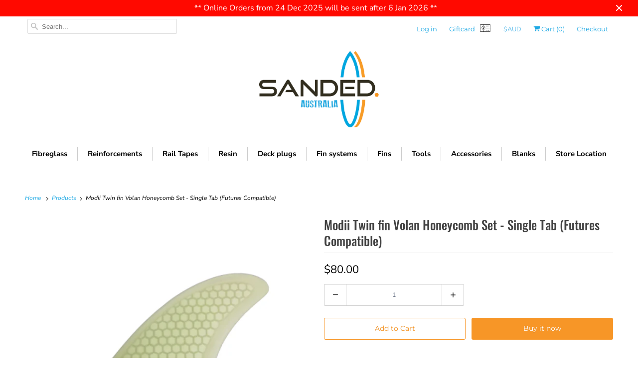

--- FILE ---
content_type: text/html; charset=utf-8
request_url: https://www.sanded.com.au/products/modii-mr-style-twin-fin-volan-single-tab-futures-compatible
body_size: 18942
content:
<!doctype html>
<html lang="en">
  <head>
    <meta charset="utf-8">
    <meta http-equiv="cleartype" content="on">
    <meta name="robots" content="index,follow">

    
    <title>
      Modii Twin fin Volan Honeycomb Set - Single Tab (Futures Compatible) - Sanded Australia
    </title>

    
      <meta
        name="description"
        content="The Modii MR Style Classic twin fin template produces exceptional drive and speed. If you want a lively feeling on those smaller days this will give you a noticeable edge, providing a massive increase in speed &amp;amp; nicely coupled with release at the right time › Colour: Volan › Traditional full fibreglass layup fin fo"
      >
    

    

<meta name="author" content="Sanded Australia">
<meta property="og:url" content="https://www.sanded.com.au/products/modii-mr-style-twin-fin-volan-single-tab-futures-compatible">
<meta property="og:site_name" content="Sanded Australia">




  <meta property="og:type" content="product">
  <meta property="og:title" content="Modii Twin fin Volan Honeycomb Set - Single Tab (Futures Compatible)">
  
    
      <meta property="og:image" content="https://www.sanded.com.au/cdn/shop/files/Modii_Volan_Honeycomb_MR_Twin_600x.png?v=1724895478">
      <meta property="og:image:secure_url" content="https://www.sanded.com.au/cdn/shop/files/Modii_Volan_Honeycomb_MR_Twin_600x.png?v=1724895478">
      <meta property="og:image:width" content="589">
      <meta property="og:image:height" content="589">
      <meta property="og:image:alt" content="Modii Twin fin Volan Honeycomb Set - Single Tab (Futures Compatible)">
      
    
  
  <meta property="product:price:amount" content="80.00">
  <meta property="product:price:currency" content="AUD">



  <meta property="og:description" content="The Modii MR Style Classic twin fin template produces exceptional drive and speed. If you want a lively feeling on those smaller days this will give you a noticeable edge, providing a massive increase in speed &amp;amp; nicely coupled with release at the right time › Colour: Volan › Traditional full fibreglass layup fin fo">




<meta name="twitter:card" content="summary">

  <meta name="twitter:title" content="Modii Twin fin Volan Honeycomb Set - Single Tab (Futures Compatible)">
  <meta name="twitter:description" content="The Modii MR Style Classic twin fin template produces exceptional drive and speed. If you want a lively feeling on those smaller days this will give you a noticeable edge, providing a massive increase in speed &amp;amp; nicely coupled with release at the right time
› Colour: Volan › Traditional full fibreglass layup fin for good consistent flex pattern› Hand foiled › Stiffer layup for increased drive with good flex in tip for release.
 
Dims:
Base: 5.03 inches, 128 mm    Depth /Height: 5.55 inches, 141 mm">
  <meta name="twitter:image:width" content="240">
  <meta name="twitter:image:height" content="240">
  <meta name="twitter:image" content="https://www.sanded.com.au/cdn/shop/files/Modii_Volan_Honeycomb_MR_Twin_240x.png?v=1724895478">
  <meta name="twitter:image:alt" content="Modii Twin fin Volan Honeycomb Set - Single Tab (Futures Compatible)">



    

    

    <!-- Mobile Specific Metas -->
    <meta name="HandheldFriendly" content="True">
    <meta name="MobileOptimized" content="320">
    <meta name="viewport" content="width=device-width,initial-scale=1">
    <meta name="theme-color" content="#ffffff">

    <!-- Preconnect Domains -->
    <link rel="preconnect" href="https://cdn.shopify.com" crossorigin>
    <link rel="preconnect" href="https://fonts.shopify.com" crossorigin>
    <link rel="preconnect" href="https://monorail-edge.shopifysvc.com">

    <!-- Preload Assets -->
    <link rel="preload" href="//www.sanded.com.au/cdn/shop/t/8/assets/fancybox.css?v=30466120580444283401720072135" as="style">
    <link rel="preload" href="//www.sanded.com.au/cdn/shop/t/8/assets/styles.css?v=62995242513816808621766541573" as="style">
    <link rel="preload" href="//www.sanded.com.au/cdn/shop/t/8/assets/app.js?v=155742108715075756421720072135" as="script">

    <!-- Stylesheet for Fancybox library -->
    <link href="//www.sanded.com.au/cdn/shop/t/8/assets/fancybox.css?v=30466120580444283401720072135" rel="stylesheet" type="text/css" media="all" />

    <!-- Stylesheets for Responsive 7.3.1 -->
    <link href="//www.sanded.com.au/cdn/shop/t/8/assets/styles.css?v=62995242513816808621766541573" rel="stylesheet" type="text/css" media="all" />

    <!-- Icons -->
    
      <link rel="shortcut icon" type="image/x-icon" href="//www.sanded.com.au/cdn/shop/files/Sanded_logo_official_transparent_background_180x180.png?v=1620174163">
      <link rel="apple-touch-icon" href="//www.sanded.com.au/cdn/shop/files/Sanded_logo_official_transparent_background_180x180.png?v=1620174163">
      <link rel="apple-touch-icon" sizes="72x72" href="//www.sanded.com.au/cdn/shop/files/Sanded_logo_official_transparent_background_72x72.png?v=1620174163">
      <link rel="apple-touch-icon" sizes="114x114" href="//www.sanded.com.au/cdn/shop/files/Sanded_logo_official_transparent_background_114x114.png?v=1620174163">
      <link rel="apple-touch-icon" sizes="180x180" href="//www.sanded.com.au/cdn/shop/files/Sanded_logo_official_transparent_background_180x180.png?v=1620174163">
      <link rel="apple-touch-icon" sizes="228x228" href="//www.sanded.com.au/cdn/shop/files/Sanded_logo_official_transparent_background_228x228.png?v=1620174163">
    
    <link rel="canonical" href="https://www.sanded.com.au/products/modii-mr-style-twin-fin-volan-single-tab-futures-compatible">

    
<script>
      
Shopify = window.Shopify || {};Shopify.theme_settings = {};Shopify.theme_settings.primary_locale = "true";Shopify.theme_settings.current_locale = "en";Shopify.theme_settings.shop_url = "/";Shopify.theme_settings.newsletter_popup = false;Shopify.theme_settings.newsletter_popup_days = "2";Shopify.theme_settings.newsletter_popup_mobile = true;Shopify.theme_settings.newsletter_popup_seconds = 8;Shopify.theme_settings.search_option = "product";Shopify.theme_settings.search_items_to_display = 6;Shopify.theme_settings.enable_autocomplete = true;Shopify.theme_settings.free_text = "Free";Shopify.translation =Shopify.translation || {};Shopify.translation.newsletter_success_text = "Thank you for joining our mailing list!";Shopify.translation.menu = "Menu";Shopify.translation.agree_to_terms_warning = "You must agree with the terms and conditions to checkout.";Shopify.translation.cart_discount = "Discount";Shopify.translation.edit_cart = "View Cart";Shopify.translation.add_to_cart_success = "Just Added";Shopify.translation.agree_to_terms_html = "I Agree with the Terms &amp; Conditions";Shopify.translation.checkout = "Checkout";Shopify.translation.or = "or";Shopify.translation.continue_shopping = "Continue Shopping";Shopify.translation.product_add_to_cart_success = "Added";Shopify.translation.product_add_to_cart = "Add to Cart";Shopify.translation.product_notify_form_email = "Email address";Shopify.translation.product_notify_form_send = "Send";Shopify.translation.items_left_count_one = "item left";Shopify.translation.items_left_count_other = "items left";Shopify.translation.product_sold_out = "Sold Out";Shopify.translation.product_unavailable = "Unavailable";Shopify.translation.product_notify_form_success = "Thanks! We will notify you when this product becomes available!";Shopify.translation.product_from = "from";Shopify.translation.search = "Search";Shopify.translation.all_results = "View all results";Shopify.translation.no_results = "No results found.";


Currency = window.Currency || {};


Currency.shop_currency = "AUD";
Currency.default_currency = "AUD";
Currency.display_format = "money_format";
Currency.money_format = "${{amount}}";
Currency.money_format_no_currency = "${{amount}}";
Currency.money_format_currency = "${{amount}} AUD";
Currency.native_multi_currency = false;
Currency.shipping_calculator = false;
Currency.iso_code = "AUD";
Currency.symbol = "$";Shopify.media_queries =Shopify.media_queries || {};Shopify.media_queries.small = window.matchMedia( "(max-width: 480px)" );Shopify.media_queries.medium = window.matchMedia( "(max-width: 798px)" );Shopify.media_queries.large = window.matchMedia( "(min-width: 799px)" );Shopify.media_queries.larger = window.matchMedia( "(min-width: 960px)" );Shopify.media_queries.xlarge = window.matchMedia( "(min-width: 1200px)" );Shopify.media_queries.ie10 = window.matchMedia( "all and (-ms-high-contrast: none), (-ms-high-contrast: active)" );Shopify.media_queries.tablet = window.matchMedia( "only screen and (min-width: 799px) and (max-width: 1024px)" );Shopify.routes =Shopify.routes || {};Shopify.routes.root_url = "/";Shopify.routes.search_url = "/search";Shopify.routes.cart_url = "/cart";
    </script>

    <script src="//www.sanded.com.au/cdn/shop/t/8/assets/app.js?v=155742108715075756421720072135" defer></script>

    <script>window.performance && window.performance.mark && window.performance.mark('shopify.content_for_header.start');</script><meta id="shopify-digital-wallet" name="shopify-digital-wallet" content="/7686985/digital_wallets/dialog">
<link rel="alternate" type="application/json+oembed" href="https://www.sanded.com.au/products/modii-mr-style-twin-fin-volan-single-tab-futures-compatible.oembed">
<script async="async" src="/checkouts/internal/preloads.js?locale=en-AU"></script>
<script id="shopify-features" type="application/json">{"accessToken":"b761c8f9f47f7bc4cf3386abc26beff7","betas":["rich-media-storefront-analytics"],"domain":"www.sanded.com.au","predictiveSearch":true,"shopId":7686985,"locale":"en"}</script>
<script>var Shopify = Shopify || {};
Shopify.shop = "sanded.myshopify.com";
Shopify.locale = "en";
Shopify.currency = {"active":"AUD","rate":"1.0"};
Shopify.country = "AU";
Shopify.theme = {"name":"Updated Navigation - Responsive","id":169581248812,"schema_name":"Responsive","schema_version":"7.3.1","theme_store_id":304,"role":"main"};
Shopify.theme.handle = "null";
Shopify.theme.style = {"id":null,"handle":null};
Shopify.cdnHost = "www.sanded.com.au/cdn";
Shopify.routes = Shopify.routes || {};
Shopify.routes.root = "/";</script>
<script type="module">!function(o){(o.Shopify=o.Shopify||{}).modules=!0}(window);</script>
<script>!function(o){function n(){var o=[];function n(){o.push(Array.prototype.slice.apply(arguments))}return n.q=o,n}var t=o.Shopify=o.Shopify||{};t.loadFeatures=n(),t.autoloadFeatures=n()}(window);</script>
<script id="shop-js-analytics" type="application/json">{"pageType":"product"}</script>
<script defer="defer" async type="module" src="//www.sanded.com.au/cdn/shopifycloud/shop-js/modules/v2/client.init-shop-cart-sync_C5BV16lS.en.esm.js"></script>
<script defer="defer" async type="module" src="//www.sanded.com.au/cdn/shopifycloud/shop-js/modules/v2/chunk.common_CygWptCX.esm.js"></script>
<script type="module">
  await import("//www.sanded.com.au/cdn/shopifycloud/shop-js/modules/v2/client.init-shop-cart-sync_C5BV16lS.en.esm.js");
await import("//www.sanded.com.au/cdn/shopifycloud/shop-js/modules/v2/chunk.common_CygWptCX.esm.js");

  window.Shopify.SignInWithShop?.initShopCartSync?.({"fedCMEnabled":true,"windoidEnabled":true});

</script>
<script>(function() {
  var isLoaded = false;
  function asyncLoad() {
    if (isLoaded) return;
    isLoaded = true;
    var urls = ["\/\/static.zotabox.com\/3\/e\/3e0ed9c24c2a191b40a0447129e15a3c\/widgets.js?shop=sanded.myshopify.com","https:\/\/cdn.nfcube.com\/f338d843fd52e4af59453a544a53530d.js?shop=sanded.myshopify.com","https:\/\/static.zotabox.com\/3\/e\/3e0ed9c24c2a191b40a0447129e15a3c\/widgets.js?shop=sanded.myshopify.com"];
    for (var i = 0; i < urls.length; i++) {
      var s = document.createElement('script');
      s.type = 'text/javascript';
      s.async = true;
      s.src = urls[i];
      var x = document.getElementsByTagName('script')[0];
      x.parentNode.insertBefore(s, x);
    }
  };
  if(window.attachEvent) {
    window.attachEvent('onload', asyncLoad);
  } else {
    window.addEventListener('load', asyncLoad, false);
  }
})();</script>
<script id="__st">var __st={"a":7686985,"offset":39600,"reqid":"14664a0b-3912-4c85-813d-761136f3a4c8-1768606133","pageurl":"www.sanded.com.au\/products\/modii-mr-style-twin-fin-volan-single-tab-futures-compatible","u":"c8d31e7e2c68","p":"product","rtyp":"product","rid":7303451672771};</script>
<script>window.ShopifyPaypalV4VisibilityTracking = true;</script>
<script id="captcha-bootstrap">!function(){'use strict';const t='contact',e='account',n='new_comment',o=[[t,t],['blogs',n],['comments',n],[t,'customer']],c=[[e,'customer_login'],[e,'guest_login'],[e,'recover_customer_password'],[e,'create_customer']],r=t=>t.map((([t,e])=>`form[action*='/${t}']:not([data-nocaptcha='true']) input[name='form_type'][value='${e}']`)).join(','),a=t=>()=>t?[...document.querySelectorAll(t)].map((t=>t.form)):[];function s(){const t=[...o],e=r(t);return a(e)}const i='password',u='form_key',d=['recaptcha-v3-token','g-recaptcha-response','h-captcha-response',i],f=()=>{try{return window.sessionStorage}catch{return}},m='__shopify_v',_=t=>t.elements[u];function p(t,e,n=!1){try{const o=window.sessionStorage,c=JSON.parse(o.getItem(e)),{data:r}=function(t){const{data:e,action:n}=t;return t[m]||n?{data:e,action:n}:{data:t,action:n}}(c);for(const[e,n]of Object.entries(r))t.elements[e]&&(t.elements[e].value=n);n&&o.removeItem(e)}catch(o){console.error('form repopulation failed',{error:o})}}const l='form_type',E='cptcha';function T(t){t.dataset[E]=!0}const w=window,h=w.document,L='Shopify',v='ce_forms',y='captcha';let A=!1;((t,e)=>{const n=(g='f06e6c50-85a8-45c8-87d0-21a2b65856fe',I='https://cdn.shopify.com/shopifycloud/storefront-forms-hcaptcha/ce_storefront_forms_captcha_hcaptcha.v1.5.2.iife.js',D={infoText:'Protected by hCaptcha',privacyText:'Privacy',termsText:'Terms'},(t,e,n)=>{const o=w[L][v],c=o.bindForm;if(c)return c(t,g,e,D).then(n);var r;o.q.push([[t,g,e,D],n]),r=I,A||(h.body.append(Object.assign(h.createElement('script'),{id:'captcha-provider',async:!0,src:r})),A=!0)});var g,I,D;w[L]=w[L]||{},w[L][v]=w[L][v]||{},w[L][v].q=[],w[L][y]=w[L][y]||{},w[L][y].protect=function(t,e){n(t,void 0,e),T(t)},Object.freeze(w[L][y]),function(t,e,n,w,h,L){const[v,y,A,g]=function(t,e,n){const i=e?o:[],u=t?c:[],d=[...i,...u],f=r(d),m=r(i),_=r(d.filter((([t,e])=>n.includes(e))));return[a(f),a(m),a(_),s()]}(w,h,L),I=t=>{const e=t.target;return e instanceof HTMLFormElement?e:e&&e.form},D=t=>v().includes(t);t.addEventListener('submit',(t=>{const e=I(t);if(!e)return;const n=D(e)&&!e.dataset.hcaptchaBound&&!e.dataset.recaptchaBound,o=_(e),c=g().includes(e)&&(!o||!o.value);(n||c)&&t.preventDefault(),c&&!n&&(function(t){try{if(!f())return;!function(t){const e=f();if(!e)return;const n=_(t);if(!n)return;const o=n.value;o&&e.removeItem(o)}(t);const e=Array.from(Array(32),(()=>Math.random().toString(36)[2])).join('');!function(t,e){_(t)||t.append(Object.assign(document.createElement('input'),{type:'hidden',name:u})),t.elements[u].value=e}(t,e),function(t,e){const n=f();if(!n)return;const o=[...t.querySelectorAll(`input[type='${i}']`)].map((({name:t})=>t)),c=[...d,...o],r={};for(const[a,s]of new FormData(t).entries())c.includes(a)||(r[a]=s);n.setItem(e,JSON.stringify({[m]:1,action:t.action,data:r}))}(t,e)}catch(e){console.error('failed to persist form',e)}}(e),e.submit())}));const S=(t,e)=>{t&&!t.dataset[E]&&(n(t,e.some((e=>e===t))),T(t))};for(const o of['focusin','change'])t.addEventListener(o,(t=>{const e=I(t);D(e)&&S(e,y())}));const B=e.get('form_key'),M=e.get(l),P=B&&M;t.addEventListener('DOMContentLoaded',(()=>{const t=y();if(P)for(const e of t)e.elements[l].value===M&&p(e,B);[...new Set([...A(),...v().filter((t=>'true'===t.dataset.shopifyCaptcha))])].forEach((e=>S(e,t)))}))}(h,new URLSearchParams(w.location.search),n,t,e,['guest_login'])})(!0,!0)}();</script>
<script integrity="sha256-4kQ18oKyAcykRKYeNunJcIwy7WH5gtpwJnB7kiuLZ1E=" data-source-attribution="shopify.loadfeatures" defer="defer" src="//www.sanded.com.au/cdn/shopifycloud/storefront/assets/storefront/load_feature-a0a9edcb.js" crossorigin="anonymous"></script>
<script data-source-attribution="shopify.dynamic_checkout.dynamic.init">var Shopify=Shopify||{};Shopify.PaymentButton=Shopify.PaymentButton||{isStorefrontPortableWallets:!0,init:function(){window.Shopify.PaymentButton.init=function(){};var t=document.createElement("script");t.src="https://www.sanded.com.au/cdn/shopifycloud/portable-wallets/latest/portable-wallets.en.js",t.type="module",document.head.appendChild(t)}};
</script>
<script data-source-attribution="shopify.dynamic_checkout.buyer_consent">
  function portableWalletsHideBuyerConsent(e){var t=document.getElementById("shopify-buyer-consent"),n=document.getElementById("shopify-subscription-policy-button");t&&n&&(t.classList.add("hidden"),t.setAttribute("aria-hidden","true"),n.removeEventListener("click",e))}function portableWalletsShowBuyerConsent(e){var t=document.getElementById("shopify-buyer-consent"),n=document.getElementById("shopify-subscription-policy-button");t&&n&&(t.classList.remove("hidden"),t.removeAttribute("aria-hidden"),n.addEventListener("click",e))}window.Shopify?.PaymentButton&&(window.Shopify.PaymentButton.hideBuyerConsent=portableWalletsHideBuyerConsent,window.Shopify.PaymentButton.showBuyerConsent=portableWalletsShowBuyerConsent);
</script>
<script>
  function portableWalletsCleanup(e){e&&e.src&&console.error("Failed to load portable wallets script "+e.src);var t=document.querySelectorAll("shopify-accelerated-checkout .shopify-payment-button__skeleton, shopify-accelerated-checkout-cart .wallet-cart-button__skeleton"),e=document.getElementById("shopify-buyer-consent");for(let e=0;e<t.length;e++)t[e].remove();e&&e.remove()}function portableWalletsNotLoadedAsModule(e){e instanceof ErrorEvent&&"string"==typeof e.message&&e.message.includes("import.meta")&&"string"==typeof e.filename&&e.filename.includes("portable-wallets")&&(window.removeEventListener("error",portableWalletsNotLoadedAsModule),window.Shopify.PaymentButton.failedToLoad=e,"loading"===document.readyState?document.addEventListener("DOMContentLoaded",window.Shopify.PaymentButton.init):window.Shopify.PaymentButton.init())}window.addEventListener("error",portableWalletsNotLoadedAsModule);
</script>

<script type="module" src="https://www.sanded.com.au/cdn/shopifycloud/portable-wallets/latest/portable-wallets.en.js" onError="portableWalletsCleanup(this)" crossorigin="anonymous"></script>
<script nomodule>
  document.addEventListener("DOMContentLoaded", portableWalletsCleanup);
</script>

<link id="shopify-accelerated-checkout-styles" rel="stylesheet" media="screen" href="https://www.sanded.com.au/cdn/shopifycloud/portable-wallets/latest/accelerated-checkout-backwards-compat.css" crossorigin="anonymous">
<style id="shopify-accelerated-checkout-cart">
        #shopify-buyer-consent {
  margin-top: 1em;
  display: inline-block;
  width: 100%;
}

#shopify-buyer-consent.hidden {
  display: none;
}

#shopify-subscription-policy-button {
  background: none;
  border: none;
  padding: 0;
  text-decoration: underline;
  font-size: inherit;
  cursor: pointer;
}

#shopify-subscription-policy-button::before {
  box-shadow: none;
}

      </style>

<script>window.performance && window.performance.mark && window.performance.mark('shopify.content_for_header.end');</script>

    <noscript>
      <style>
        .slides > li:first-child {display: block;}
        .image__fallback {
          width: 100vw;
          display: block !important;
          max-width: 100vw !important;
          margin-bottom: 0;
        }
        .no-js-only {
          display: inherit !important;
        }
        .icon-cart.cart-button {
          display: none;
        }
        .lazyload {
          opacity: 1;
          -webkit-filter: blur(0);
          filter: blur(0);
        }
        .animate_right,
        .animate_left,
        .animate_up,
        .animate_down {
          opacity: 1;
        }
        .product_section .product_form {
          opacity: 1;
        }
        .multi_select,
        form .select {
          display: block !important;
        }
        .swatch_options {
          display: none;
        }
        .image-element__wrap {
          display: none;
        }
      </style>
    </noscript>
  <link href="https://monorail-edge.shopifysvc.com" rel="dns-prefetch">
<script>(function(){if ("sendBeacon" in navigator && "performance" in window) {try {var session_token_from_headers = performance.getEntriesByType('navigation')[0].serverTiming.find(x => x.name == '_s').description;} catch {var session_token_from_headers = undefined;}var session_cookie_matches = document.cookie.match(/_shopify_s=([^;]*)/);var session_token_from_cookie = session_cookie_matches && session_cookie_matches.length === 2 ? session_cookie_matches[1] : "";var session_token = session_token_from_headers || session_token_from_cookie || "";function handle_abandonment_event(e) {var entries = performance.getEntries().filter(function(entry) {return /monorail-edge.shopifysvc.com/.test(entry.name);});if (!window.abandonment_tracked && entries.length === 0) {window.abandonment_tracked = true;var currentMs = Date.now();var navigation_start = performance.timing.navigationStart;var payload = {shop_id: 7686985,url: window.location.href,navigation_start,duration: currentMs - navigation_start,session_token,page_type: "product"};window.navigator.sendBeacon("https://monorail-edge.shopifysvc.com/v1/produce", JSON.stringify({schema_id: "online_store_buyer_site_abandonment/1.1",payload: payload,metadata: {event_created_at_ms: currentMs,event_sent_at_ms: currentMs}}));}}window.addEventListener('pagehide', handle_abandonment_event);}}());</script>
<script id="web-pixels-manager-setup">(function e(e,d,r,n,o){if(void 0===o&&(o={}),!Boolean(null===(a=null===(i=window.Shopify)||void 0===i?void 0:i.analytics)||void 0===a?void 0:a.replayQueue)){var i,a;window.Shopify=window.Shopify||{};var t=window.Shopify;t.analytics=t.analytics||{};var s=t.analytics;s.replayQueue=[],s.publish=function(e,d,r){return s.replayQueue.push([e,d,r]),!0};try{self.performance.mark("wpm:start")}catch(e){}var l=function(){var e={modern:/Edge?\/(1{2}[4-9]|1[2-9]\d|[2-9]\d{2}|\d{4,})\.\d+(\.\d+|)|Firefox\/(1{2}[4-9]|1[2-9]\d|[2-9]\d{2}|\d{4,})\.\d+(\.\d+|)|Chrom(ium|e)\/(9{2}|\d{3,})\.\d+(\.\d+|)|(Maci|X1{2}).+ Version\/(15\.\d+|(1[6-9]|[2-9]\d|\d{3,})\.\d+)([,.]\d+|)( \(\w+\)|)( Mobile\/\w+|) Safari\/|Chrome.+OPR\/(9{2}|\d{3,})\.\d+\.\d+|(CPU[ +]OS|iPhone[ +]OS|CPU[ +]iPhone|CPU IPhone OS|CPU iPad OS)[ +]+(15[._]\d+|(1[6-9]|[2-9]\d|\d{3,})[._]\d+)([._]\d+|)|Android:?[ /-](13[3-9]|1[4-9]\d|[2-9]\d{2}|\d{4,})(\.\d+|)(\.\d+|)|Android.+Firefox\/(13[5-9]|1[4-9]\d|[2-9]\d{2}|\d{4,})\.\d+(\.\d+|)|Android.+Chrom(ium|e)\/(13[3-9]|1[4-9]\d|[2-9]\d{2}|\d{4,})\.\d+(\.\d+|)|SamsungBrowser\/([2-9]\d|\d{3,})\.\d+/,legacy:/Edge?\/(1[6-9]|[2-9]\d|\d{3,})\.\d+(\.\d+|)|Firefox\/(5[4-9]|[6-9]\d|\d{3,})\.\d+(\.\d+|)|Chrom(ium|e)\/(5[1-9]|[6-9]\d|\d{3,})\.\d+(\.\d+|)([\d.]+$|.*Safari\/(?![\d.]+ Edge\/[\d.]+$))|(Maci|X1{2}).+ Version\/(10\.\d+|(1[1-9]|[2-9]\d|\d{3,})\.\d+)([,.]\d+|)( \(\w+\)|)( Mobile\/\w+|) Safari\/|Chrome.+OPR\/(3[89]|[4-9]\d|\d{3,})\.\d+\.\d+|(CPU[ +]OS|iPhone[ +]OS|CPU[ +]iPhone|CPU IPhone OS|CPU iPad OS)[ +]+(10[._]\d+|(1[1-9]|[2-9]\d|\d{3,})[._]\d+)([._]\d+|)|Android:?[ /-](13[3-9]|1[4-9]\d|[2-9]\d{2}|\d{4,})(\.\d+|)(\.\d+|)|Mobile Safari.+OPR\/([89]\d|\d{3,})\.\d+\.\d+|Android.+Firefox\/(13[5-9]|1[4-9]\d|[2-9]\d{2}|\d{4,})\.\d+(\.\d+|)|Android.+Chrom(ium|e)\/(13[3-9]|1[4-9]\d|[2-9]\d{2}|\d{4,})\.\d+(\.\d+|)|Android.+(UC? ?Browser|UCWEB|U3)[ /]?(15\.([5-9]|\d{2,})|(1[6-9]|[2-9]\d|\d{3,})\.\d+)\.\d+|SamsungBrowser\/(5\.\d+|([6-9]|\d{2,})\.\d+)|Android.+MQ{2}Browser\/(14(\.(9|\d{2,})|)|(1[5-9]|[2-9]\d|\d{3,})(\.\d+|))(\.\d+|)|K[Aa][Ii]OS\/(3\.\d+|([4-9]|\d{2,})\.\d+)(\.\d+|)/},d=e.modern,r=e.legacy,n=navigator.userAgent;return n.match(d)?"modern":n.match(r)?"legacy":"unknown"}(),u="modern"===l?"modern":"legacy",c=(null!=n?n:{modern:"",legacy:""})[u],f=function(e){return[e.baseUrl,"/wpm","/b",e.hashVersion,"modern"===e.buildTarget?"m":"l",".js"].join("")}({baseUrl:d,hashVersion:r,buildTarget:u}),m=function(e){var d=e.version,r=e.bundleTarget,n=e.surface,o=e.pageUrl,i=e.monorailEndpoint;return{emit:function(e){var a=e.status,t=e.errorMsg,s=(new Date).getTime(),l=JSON.stringify({metadata:{event_sent_at_ms:s},events:[{schema_id:"web_pixels_manager_load/3.1",payload:{version:d,bundle_target:r,page_url:o,status:a,surface:n,error_msg:t},metadata:{event_created_at_ms:s}}]});if(!i)return console&&console.warn&&console.warn("[Web Pixels Manager] No Monorail endpoint provided, skipping logging."),!1;try{return self.navigator.sendBeacon.bind(self.navigator)(i,l)}catch(e){}var u=new XMLHttpRequest;try{return u.open("POST",i,!0),u.setRequestHeader("Content-Type","text/plain"),u.send(l),!0}catch(e){return console&&console.warn&&console.warn("[Web Pixels Manager] Got an unhandled error while logging to Monorail."),!1}}}}({version:r,bundleTarget:l,surface:e.surface,pageUrl:self.location.href,monorailEndpoint:e.monorailEndpoint});try{o.browserTarget=l,function(e){var d=e.src,r=e.async,n=void 0===r||r,o=e.onload,i=e.onerror,a=e.sri,t=e.scriptDataAttributes,s=void 0===t?{}:t,l=document.createElement("script"),u=document.querySelector("head"),c=document.querySelector("body");if(l.async=n,l.src=d,a&&(l.integrity=a,l.crossOrigin="anonymous"),s)for(var f in s)if(Object.prototype.hasOwnProperty.call(s,f))try{l.dataset[f]=s[f]}catch(e){}if(o&&l.addEventListener("load",o),i&&l.addEventListener("error",i),u)u.appendChild(l);else{if(!c)throw new Error("Did not find a head or body element to append the script");c.appendChild(l)}}({src:f,async:!0,onload:function(){if(!function(){var e,d;return Boolean(null===(d=null===(e=window.Shopify)||void 0===e?void 0:e.analytics)||void 0===d?void 0:d.initialized)}()){var d=window.webPixelsManager.init(e)||void 0;if(d){var r=window.Shopify.analytics;r.replayQueue.forEach((function(e){var r=e[0],n=e[1],o=e[2];d.publishCustomEvent(r,n,o)})),r.replayQueue=[],r.publish=d.publishCustomEvent,r.visitor=d.visitor,r.initialized=!0}}},onerror:function(){return m.emit({status:"failed",errorMsg:"".concat(f," has failed to load")})},sri:function(e){var d=/^sha384-[A-Za-z0-9+/=]+$/;return"string"==typeof e&&d.test(e)}(c)?c:"",scriptDataAttributes:o}),m.emit({status:"loading"})}catch(e){m.emit({status:"failed",errorMsg:(null==e?void 0:e.message)||"Unknown error"})}}})({shopId: 7686985,storefrontBaseUrl: "https://www.sanded.com.au",extensionsBaseUrl: "https://extensions.shopifycdn.com/cdn/shopifycloud/web-pixels-manager",monorailEndpoint: "https://monorail-edge.shopifysvc.com/unstable/produce_batch",surface: "storefront-renderer",enabledBetaFlags: ["2dca8a86"],webPixelsConfigList: [{"id":"774701356","configuration":"{\"config\":\"{\\\"pixel_id\\\":\\\"G-0C1WQNX4MD\\\",\\\"gtag_events\\\":[{\\\"type\\\":\\\"purchase\\\",\\\"action_label\\\":\\\"G-0C1WQNX4MD\\\"},{\\\"type\\\":\\\"page_view\\\",\\\"action_label\\\":\\\"G-0C1WQNX4MD\\\"},{\\\"type\\\":\\\"view_item\\\",\\\"action_label\\\":\\\"G-0C1WQNX4MD\\\"},{\\\"type\\\":\\\"search\\\",\\\"action_label\\\":\\\"G-0C1WQNX4MD\\\"},{\\\"type\\\":\\\"add_to_cart\\\",\\\"action_label\\\":\\\"G-0C1WQNX4MD\\\"},{\\\"type\\\":\\\"begin_checkout\\\",\\\"action_label\\\":\\\"G-0C1WQNX4MD\\\"},{\\\"type\\\":\\\"add_payment_info\\\",\\\"action_label\\\":\\\"G-0C1WQNX4MD\\\"}],\\\"enable_monitoring_mode\\\":false}\"}","eventPayloadVersion":"v1","runtimeContext":"OPEN","scriptVersion":"b2a88bafab3e21179ed38636efcd8a93","type":"APP","apiClientId":1780363,"privacyPurposes":[],"dataSharingAdjustments":{"protectedCustomerApprovalScopes":["read_customer_address","read_customer_email","read_customer_name","read_customer_personal_data","read_customer_phone"]}},{"id":"shopify-app-pixel","configuration":"{}","eventPayloadVersion":"v1","runtimeContext":"STRICT","scriptVersion":"0450","apiClientId":"shopify-pixel","type":"APP","privacyPurposes":["ANALYTICS","MARKETING"]},{"id":"shopify-custom-pixel","eventPayloadVersion":"v1","runtimeContext":"LAX","scriptVersion":"0450","apiClientId":"shopify-pixel","type":"CUSTOM","privacyPurposes":["ANALYTICS","MARKETING"]}],isMerchantRequest: false,initData: {"shop":{"name":"Sanded Australia","paymentSettings":{"currencyCode":"AUD"},"myshopifyDomain":"sanded.myshopify.com","countryCode":"AU","storefrontUrl":"https:\/\/www.sanded.com.au"},"customer":null,"cart":null,"checkout":null,"productVariants":[{"price":{"amount":80.0,"currencyCode":"AUD"},"product":{"title":"Modii Twin fin Volan Honeycomb Set - Single Tab (Futures Compatible)","vendor":"Sanded","id":"7303451672771","untranslatedTitle":"Modii Twin fin Volan Honeycomb Set - Single Tab (Futures Compatible)","url":"\/products\/modii-mr-style-twin-fin-volan-single-tab-futures-compatible","type":"Fins"},"id":"41929916055747","image":{"src":"\/\/www.sanded.com.au\/cdn\/shop\/files\/Modii_Volan_Honeycomb_MR_Twin.png?v=1724895478"},"sku":"","title":"Default Title","untranslatedTitle":"Default Title"}],"purchasingCompany":null},},"https://www.sanded.com.au/cdn","fcfee988w5aeb613cpc8e4bc33m6693e112",{"modern":"","legacy":""},{"shopId":"7686985","storefrontBaseUrl":"https:\/\/www.sanded.com.au","extensionBaseUrl":"https:\/\/extensions.shopifycdn.com\/cdn\/shopifycloud\/web-pixels-manager","surface":"storefront-renderer","enabledBetaFlags":"[\"2dca8a86\"]","isMerchantRequest":"false","hashVersion":"fcfee988w5aeb613cpc8e4bc33m6693e112","publish":"custom","events":"[[\"page_viewed\",{}],[\"product_viewed\",{\"productVariant\":{\"price\":{\"amount\":80.0,\"currencyCode\":\"AUD\"},\"product\":{\"title\":\"Modii Twin fin Volan Honeycomb Set - Single Tab (Futures Compatible)\",\"vendor\":\"Sanded\",\"id\":\"7303451672771\",\"untranslatedTitle\":\"Modii Twin fin Volan Honeycomb Set - Single Tab (Futures Compatible)\",\"url\":\"\/products\/modii-mr-style-twin-fin-volan-single-tab-futures-compatible\",\"type\":\"Fins\"},\"id\":\"41929916055747\",\"image\":{\"src\":\"\/\/www.sanded.com.au\/cdn\/shop\/files\/Modii_Volan_Honeycomb_MR_Twin.png?v=1724895478\"},\"sku\":\"\",\"title\":\"Default Title\",\"untranslatedTitle\":\"Default Title\"}}]]"});</script><script>
  window.ShopifyAnalytics = window.ShopifyAnalytics || {};
  window.ShopifyAnalytics.meta = window.ShopifyAnalytics.meta || {};
  window.ShopifyAnalytics.meta.currency = 'AUD';
  var meta = {"product":{"id":7303451672771,"gid":"gid:\/\/shopify\/Product\/7303451672771","vendor":"Sanded","type":"Fins","handle":"modii-mr-style-twin-fin-volan-single-tab-futures-compatible","variants":[{"id":41929916055747,"price":8000,"name":"Modii Twin fin Volan Honeycomb Set - Single Tab (Futures Compatible)","public_title":null,"sku":""}],"remote":false},"page":{"pageType":"product","resourceType":"product","resourceId":7303451672771,"requestId":"14664a0b-3912-4c85-813d-761136f3a4c8-1768606133"}};
  for (var attr in meta) {
    window.ShopifyAnalytics.meta[attr] = meta[attr];
  }
</script>
<script class="analytics">
  (function () {
    var customDocumentWrite = function(content) {
      var jquery = null;

      if (window.jQuery) {
        jquery = window.jQuery;
      } else if (window.Checkout && window.Checkout.$) {
        jquery = window.Checkout.$;
      }

      if (jquery) {
        jquery('body').append(content);
      }
    };

    var hasLoggedConversion = function(token) {
      if (token) {
        return document.cookie.indexOf('loggedConversion=' + token) !== -1;
      }
      return false;
    }

    var setCookieIfConversion = function(token) {
      if (token) {
        var twoMonthsFromNow = new Date(Date.now());
        twoMonthsFromNow.setMonth(twoMonthsFromNow.getMonth() + 2);

        document.cookie = 'loggedConversion=' + token + '; expires=' + twoMonthsFromNow;
      }
    }

    var trekkie = window.ShopifyAnalytics.lib = window.trekkie = window.trekkie || [];
    if (trekkie.integrations) {
      return;
    }
    trekkie.methods = [
      'identify',
      'page',
      'ready',
      'track',
      'trackForm',
      'trackLink'
    ];
    trekkie.factory = function(method) {
      return function() {
        var args = Array.prototype.slice.call(arguments);
        args.unshift(method);
        trekkie.push(args);
        return trekkie;
      };
    };
    for (var i = 0; i < trekkie.methods.length; i++) {
      var key = trekkie.methods[i];
      trekkie[key] = trekkie.factory(key);
    }
    trekkie.load = function(config) {
      trekkie.config = config || {};
      trekkie.config.initialDocumentCookie = document.cookie;
      var first = document.getElementsByTagName('script')[0];
      var script = document.createElement('script');
      script.type = 'text/javascript';
      script.onerror = function(e) {
        var scriptFallback = document.createElement('script');
        scriptFallback.type = 'text/javascript';
        scriptFallback.onerror = function(error) {
                var Monorail = {
      produce: function produce(monorailDomain, schemaId, payload) {
        var currentMs = new Date().getTime();
        var event = {
          schema_id: schemaId,
          payload: payload,
          metadata: {
            event_created_at_ms: currentMs,
            event_sent_at_ms: currentMs
          }
        };
        return Monorail.sendRequest("https://" + monorailDomain + "/v1/produce", JSON.stringify(event));
      },
      sendRequest: function sendRequest(endpointUrl, payload) {
        // Try the sendBeacon API
        if (window && window.navigator && typeof window.navigator.sendBeacon === 'function' && typeof window.Blob === 'function' && !Monorail.isIos12()) {
          var blobData = new window.Blob([payload], {
            type: 'text/plain'
          });

          if (window.navigator.sendBeacon(endpointUrl, blobData)) {
            return true;
          } // sendBeacon was not successful

        } // XHR beacon

        var xhr = new XMLHttpRequest();

        try {
          xhr.open('POST', endpointUrl);
          xhr.setRequestHeader('Content-Type', 'text/plain');
          xhr.send(payload);
        } catch (e) {
          console.log(e);
        }

        return false;
      },
      isIos12: function isIos12() {
        return window.navigator.userAgent.lastIndexOf('iPhone; CPU iPhone OS 12_') !== -1 || window.navigator.userAgent.lastIndexOf('iPad; CPU OS 12_') !== -1;
      }
    };
    Monorail.produce('monorail-edge.shopifysvc.com',
      'trekkie_storefront_load_errors/1.1',
      {shop_id: 7686985,
      theme_id: 169581248812,
      app_name: "storefront",
      context_url: window.location.href,
      source_url: "//www.sanded.com.au/cdn/s/trekkie.storefront.cd680fe47e6c39ca5d5df5f0a32d569bc48c0f27.min.js"});

        };
        scriptFallback.async = true;
        scriptFallback.src = '//www.sanded.com.au/cdn/s/trekkie.storefront.cd680fe47e6c39ca5d5df5f0a32d569bc48c0f27.min.js';
        first.parentNode.insertBefore(scriptFallback, first);
      };
      script.async = true;
      script.src = '//www.sanded.com.au/cdn/s/trekkie.storefront.cd680fe47e6c39ca5d5df5f0a32d569bc48c0f27.min.js';
      first.parentNode.insertBefore(script, first);
    };
    trekkie.load(
      {"Trekkie":{"appName":"storefront","development":false,"defaultAttributes":{"shopId":7686985,"isMerchantRequest":null,"themeId":169581248812,"themeCityHash":"2925872766589859701","contentLanguage":"en","currency":"AUD","eventMetadataId":"c78abda8-075d-4817-bf52-040e39ce9740"},"isServerSideCookieWritingEnabled":true,"monorailRegion":"shop_domain","enabledBetaFlags":["65f19447"]},"Session Attribution":{},"S2S":{"facebookCapiEnabled":false,"source":"trekkie-storefront-renderer","apiClientId":580111}}
    );

    var loaded = false;
    trekkie.ready(function() {
      if (loaded) return;
      loaded = true;

      window.ShopifyAnalytics.lib = window.trekkie;

      var originalDocumentWrite = document.write;
      document.write = customDocumentWrite;
      try { window.ShopifyAnalytics.merchantGoogleAnalytics.call(this); } catch(error) {};
      document.write = originalDocumentWrite;

      window.ShopifyAnalytics.lib.page(null,{"pageType":"product","resourceType":"product","resourceId":7303451672771,"requestId":"14664a0b-3912-4c85-813d-761136f3a4c8-1768606133","shopifyEmitted":true});

      var match = window.location.pathname.match(/checkouts\/(.+)\/(thank_you|post_purchase)/)
      var token = match? match[1]: undefined;
      if (!hasLoggedConversion(token)) {
        setCookieIfConversion(token);
        window.ShopifyAnalytics.lib.track("Viewed Product",{"currency":"AUD","variantId":41929916055747,"productId":7303451672771,"productGid":"gid:\/\/shopify\/Product\/7303451672771","name":"Modii Twin fin Volan Honeycomb Set - Single Tab (Futures Compatible)","price":"80.00","sku":"","brand":"Sanded","variant":null,"category":"Fins","nonInteraction":true,"remote":false},undefined,undefined,{"shopifyEmitted":true});
      window.ShopifyAnalytics.lib.track("monorail:\/\/trekkie_storefront_viewed_product\/1.1",{"currency":"AUD","variantId":41929916055747,"productId":7303451672771,"productGid":"gid:\/\/shopify\/Product\/7303451672771","name":"Modii Twin fin Volan Honeycomb Set - Single Tab (Futures Compatible)","price":"80.00","sku":"","brand":"Sanded","variant":null,"category":"Fins","nonInteraction":true,"remote":false,"referer":"https:\/\/www.sanded.com.au\/products\/modii-mr-style-twin-fin-volan-single-tab-futures-compatible"});
      }
    });


        var eventsListenerScript = document.createElement('script');
        eventsListenerScript.async = true;
        eventsListenerScript.src = "//www.sanded.com.au/cdn/shopifycloud/storefront/assets/shop_events_listener-3da45d37.js";
        document.getElementsByTagName('head')[0].appendChild(eventsListenerScript);

})();</script>
  <script>
  if (!window.ga || (window.ga && typeof window.ga !== 'function')) {
    window.ga = function ga() {
      (window.ga.q = window.ga.q || []).push(arguments);
      if (window.Shopify && window.Shopify.analytics && typeof window.Shopify.analytics.publish === 'function') {
        window.Shopify.analytics.publish("ga_stub_called", {}, {sendTo: "google_osp_migration"});
      }
      console.error("Shopify's Google Analytics stub called with:", Array.from(arguments), "\nSee https://help.shopify.com/manual/promoting-marketing/pixels/pixel-migration#google for more information.");
    };
    if (window.Shopify && window.Shopify.analytics && typeof window.Shopify.analytics.publish === 'function') {
      window.Shopify.analytics.publish("ga_stub_initialized", {}, {sendTo: "google_osp_migration"});
    }
  }
</script>
<script
  defer
  src="https://www.sanded.com.au/cdn/shopifycloud/perf-kit/shopify-perf-kit-3.0.4.min.js"
  data-application="storefront-renderer"
  data-shop-id="7686985"
  data-render-region="gcp-us-central1"
  data-page-type="product"
  data-theme-instance-id="169581248812"
  data-theme-name="Responsive"
  data-theme-version="7.3.1"
  data-monorail-region="shop_domain"
  data-resource-timing-sampling-rate="10"
  data-shs="true"
  data-shs-beacon="true"
  data-shs-export-with-fetch="true"
  data-shs-logs-sample-rate="1"
  data-shs-beacon-endpoint="https://www.sanded.com.au/api/collect"
></script>
</head>

  <body
    class="product"
    data-money-format="${{amount}}
"
    data-active-currency="AUD"
    data-shop-url="/"
  >
    <div id="shopify-section-header" class="shopify-section shopify-section--header"><script type="application/ld+json">
  {
    "@context": "http://schema.org",
    "@type": "Organization",
    "name": "Sanded Australia",
    
      
      "logo": "https://www.sanded.com.au/cdn/shop/files/Sanded_logo_official_transparent_background_1296x.png?v=1620174163",
    
    "sameAs": [
      "",
      "https://www.facebook.com/sandedaustralia/",
      "",
      "https://www.instagram.com/sanded_australia/",
      "",
      "",
      "",
      ""
    ],
    "url": "https://www.sanded.com.au"
  }
</script>



  <div class="announcementBar">
    <div class="announcementBar__message">
      
        <p>**  Online Orders from 24 Dec 2025 will be sent after 6 Jan 2026 **</p>
      
      <span class="ss-icon banner-close icon-close" tabindex="0"></span>
    </div>
  </div>



  <div class="search-enabled__overlay"></div>

<div class="top_bar top_bar--fixed-false announcementBar--true">
  <section class="section">
    <div class="container">
      
        <div
          class="one-fourth column medium-down--one-whole top_bar_search search__form"
          data-autocomplete-true
        >
          <form class="search" action="/search">
            <input type="hidden" name="type" value="product">
            <input
              type="text"
              name="q"
              class="search_box"
              placeholder="Search..."
              value=""
              autocapitalize="off"
              autocomplete="off"
              autocorrect="off"
            >
          </form>
        </div>
      

      

      <div class="three-fourths columns medium-down--one-whole">
        <ul>
          

          

          
            
              <li>
                <a href="https://shopify.com/7686985/account?locale=en&region_country=AU" id="customer_login_link" data-no-instant>Log in</a>
              </li>
            
          
          <li class="giftcard-item">
            <a href="products/gift-card">
              <span>Giftcard</span>
              <img src="https://img.icons8.com/dotty/80/000000/gift-card.png">
            </a>
          </li>
          <li class="currency">$AUD</li>
          <li>
            <a href="/cart" class="cart_button"
              ><span class="icon-cart"></span> Cart (<span class="cart_count">0</span
              >)</a
            >
          </li>
          <li>
            
              <a href="/cart" class="checkout">Checkout</a>
            
          </li>
        </ul>
      </div>
    </div>
  </section>
</div>

<section style="max-width: unset; width: 100%;" class="section">
  <div class="container content header-container">
    <div class="one-whole column logo header-logo topSearch--true">
      

      <a href="/" title="Sanded Australia" class="logo-align--center">
        <span class="is-hidden is-visible--mobile logo--mobile">
          
        </span>

        

        <span class=" logo--desktop">
          
            






  <div class="image-element__wrap" style=";">
      <img  alt="Sanded Australia | Online surfboard supply products" src="//www.sanded.com.au/cdn/shop/files/Sanded_logo_official_transparent_background_2000x.png?v=1620174163"
            
            
      />
  </div>



<noscript>
  <img src="//www.sanded.com.au/cdn/shop/files/Sanded_logo_official_transparent_background_2000x.png?v=1620174163" alt="Sanded Australia | Online surfboard supply products" class="">
</noscript>

          
        </span>
      </a>
    </div>

    <div class="one-whole section">
      <button class="hamburger">MENU</button>
      <div class="mobile-overlay"></div>
      <nav class="main-navigation">
        <ul class="menu">
          
            
            

            <li class="menu-item">
              <a href="/collections/surfboard-fibreglass" class="menu-link">Fibreglass</a>
              
                <ul class="dropdown-list">
                  
                    <li class="dropdown-item">
                      <a href="/collections/basalt-cloth" class="hover-animatedborder">Basalt Cloth</a>
                    </li>
                  
                    <li class="dropdown-item">
                      <a href="/collections/carbon-cloth" class="hover-animatedborder">Carbon Cloth</a>
                    </li>
                  
                    <li class="dropdown-item">
                      <a href="/collections/eco-cloth" class="hover-animatedborder">Eco Cloth</a>
                    </li>
                  
                    <li class="dropdown-item">
                      <a href="/collections/fibreglass" class="hover-animatedborder">Fibreglass Cloth</a>
                    </li>
                  
                    <li class="dropdown-item">
                      <a href="/collections/double-bias-cloth" class="hover-animatedborder">Double Bias Cloth</a>
                    </li>
                  
                    <li class="dropdown-item">
                      <a href="/collections/hybrid-cloth" class="hover-animatedborder">Hybrid Cloth</a>
                    </li>
                  
                    <li class="dropdown-item">
                      <a href="/collections/innegra-cloth" class="hover-animatedborder">Innegra Cloth</a>
                    </li>
                  
                    <li class="dropdown-item">
                      <a href="/collections/surfboard-vacuum-bagging" class="hover-animatedborder">Vacuum Bagging</a>
                    </li>
                  
                </ul>
              
            </li>
          
            
            

            <li class="menu-item">
              <a href="/collections/surfboard-reinforcements" class="menu-link">Reinforcements</a>
              
                <ul class="dropdown-list">
                  
                    <li class="dropdown-item">
                      <a href="/collections/deck-patches" class="hover-animatedborder">Deck Patches</a>
                    </li>
                  
                    <li class="dropdown-item">
                      <a href="/collections/mesh-and-nets" class="hover-animatedborder">Mesh and Nets</a>
                    </li>
                  
                    <li class="dropdown-item">
                      <a href="/collections/snowboard-reinforcement" class="hover-animatedborder">Snowboard Reinforcement</a>
                    </li>
                  
                    <li class="dropdown-item">
                      <a href="/collections/other-reinforcements" class="hover-animatedborder">Other Reinforcements</a>
                    </li>
                  
                </ul>
              
            </li>
          
            
            

            <li class="menu-item">
              <a href="/collections/surfboard-rail-tapes" class="menu-link">Rail Tapes</a>
              
                <ul class="dropdown-list">
                  
                    <li class="dropdown-item">
                      <a href="/collections/basalt-tapes" class="hover-animatedborder">Basalt Tapes</a>
                    </li>
                  
                    <li class="dropdown-item">
                      <a href="/collections/carbon-tapes" class="hover-animatedborder">Carbon Tapes</a>
                    </li>
                  
                    <li class="dropdown-item">
                      <a href="/collections/eco-tapes" class="hover-animatedborder">Eco Tapes</a>
                    </li>
                  
                    <li class="dropdown-item">
                      <a href="/collections/fiberglass-tapes" class="hover-animatedborder">Fiberglass Tapes</a>
                    </li>
                  
                    <li class="dropdown-item">
                      <a href="/collections/innegra-tapes" class="hover-animatedborder">Innegra Tapes</a>
                    </li>
                  
                    <li class="dropdown-item">
                      <a href="/collections/other-tapes" class="hover-animatedborder">Other Tapes</a>
                    </li>
                  
                </ul>
              
            </li>
          
            
            

            <li class="menu-item">
              <a href="/collections/surfboard-resins" class="menu-link">Resin</a>
              
                <ul class="dropdown-list">
                  
                    <li class="dropdown-item">
                      <a href="/collections/polyester-resin" class="hover-animatedborder">Polyester Resin</a>
                    </li>
                  
                    <li class="dropdown-item">
                      <a href="/collections/surfboard-epoxy" class="hover-animatedborder">Surfboard Epoxy</a>
                    </li>
                  
                    <li class="dropdown-item">
                      <a href="/collections/bio-resins" class="hover-animatedborder">Bio Resins</a>
                    </li>
                  
                    <li class="dropdown-item">
                      <a href="/collections/art-resin" class="hover-animatedborder">Art Resin</a>
                    </li>
                  
                    <li class="dropdown-item">
                      <a href="/collections/paints" class="hover-animatedborder">Paints</a>
                    </li>
                  
                    <li class="dropdown-item">
                      <a href="/collections/resin-colourants" class="hover-animatedborder">Resin Colourants</a>
                    </li>
                  
                    <li class="dropdown-item">
                      <a href="/collections/fillers-and-additives" class="hover-animatedborder">Fillers & Additives</a>
                    </li>
                  
                    <li class="dropdown-item">
                      <a href="/collections/repairs" class="hover-animatedborder">Repairs</a>
                    </li>
                  
                    <li class="dropdown-item">
                      <a href="/collections/resin-tools" class="hover-animatedborder">Resin Tools</a>
                    </li>
                  
                </ul>
              
            </li>
          
            
            

            <li class="menu-item">
              <a href="/collections/surfboard-deck-plugs" class="menu-link">Deck plugs</a>
              
                <ul class="dropdown-list">
                  
                    <li class="dropdown-item">
                      <a href="/collections/leash-plugs" class="hover-animatedborder">Leash plugs</a>
                    </li>
                  
                    <li class="dropdown-item">
                      <a href="/products/leash-leg-rope-strings" class="hover-animatedborder">Leash strings</a>
                    </li>
                  
                    <li class="dropdown-item">
                      <a href="/collections/vents" class="hover-animatedborder">Vents</a>
                    </li>
                  
                    <li class="dropdown-item">
                      <a href="/collections/footstraps-and-handles" class="hover-animatedborder">Foot straps & Handles</a>
                    </li>
                  
                    <li class="dropdown-item">
                      <a href="/collections/foot-straps" class="hover-animatedborder">Foot strap Plugs</a>
                    </li>
                  
                    <li class="dropdown-item">
                      <a href="/collections/other-inserts" class="hover-animatedborder">Other inserts</a>
                    </li>
                  
                </ul>
              
            </li>
          
            
            

            <li class="menu-item">
              <a href="/collections/surfboard-fin-system" class="menu-link">Fin systems</a>
              
                <ul class="dropdown-list">
                  
                    <li class="dropdown-item">
                      <a href="/collections/fcs-fin-systems" class="hover-animatedborder">FCS Fin Systems</a>
                    </li>
                  
                    <li class="dropdown-item">
                      <a href="/collections/future-fin-systems" class="hover-animatedborder">Futures Fin Systems</a>
                    </li>
                  
                    <li class="dropdown-item">
                      <a href="/collections/gearbox-fin-systems" class="hover-animatedborder">Gearbox Fin Systems</a>
                    </li>
                  
                    <li class="dropdown-item">
                      <a href="/collections/modii-universal-finbox" class="hover-animatedborder">Modii Fin Systems</a>
                    </li>
                  
                    <li class="dropdown-item">
                      <a href="/collections/long-board-finboxes" class="hover-animatedborder">Long board finboxes</a>
                    </li>
                  
                    <li class="dropdown-item">
                      <a href="/collections/economy-fin-systems" class="hover-animatedborder">Economy Fin Systems</a>
                    </li>
                  
                    <li class="dropdown-item">
                      <a href="/collections/fin-screws" class="hover-animatedborder">Fin Screws</a>
                    </li>
                  
                </ul>
              
            </li>
          
            
            

            <li class="menu-item">
              <a href="/collections/fins-1" class="menu-link">Fins</a>
              
                <ul class="dropdown-list">
                  
                    <li class="dropdown-item">
                      <a href="/collections/fcs2" class="hover-animatedborder">FCS fins</a>
                    </li>
                  
                    <li class="dropdown-item">
                      <a href="/collections/futures-fins" class="hover-animatedborder">Futures Fins</a>
                    </li>
                  
                    <li class="dropdown-item">
                      <a href="/collections/hanalei-fins" class="hover-animatedborder">Hanalei Fins</a>
                    </li>
                  
                    <li class="dropdown-item">
                      <a href="/collections/modii-fins" class="hover-animatedborder">Modii fins</a>
                    </li>
                  
                    <li class="dropdown-item">
                      <a href="/collections/long-board-fins" class="hover-animatedborder">Long board Fins</a>
                    </li>
                  
                    <li class="dropdown-item">
                      <a href="/collections/dual-tab-fins" class="hover-animatedborder">Dual Tab Fins</a>
                    </li>
                  
                    <li class="dropdown-item">
                      <a href="/collections/single-tab-fins" class="hover-animatedborder">Single Tab fins</a>
                    </li>
                  
                    <li class="dropdown-item">
                      <a href="/collections/3d-fins" class="hover-animatedborder">3D FINS</a>
                    </li>
                  
                </ul>
              
            </li>
          
            
            

            <li class="menu-item">
              <a href="/collections/surfboard-tools" class="menu-link">Tools</a>
              
                <ul class="dropdown-list">
                  
                    <li class="dropdown-item">
                      <a href="/collections/shaping-tools" class="hover-animatedborder">Shaping Tools</a>
                    </li>
                  
                    <li class="dropdown-item">
                      <a href="/collections/glassing-tools" class="hover-animatedborder">Glassing Tools</a>
                    </li>
                  
                    <li class="dropdown-item">
                      <a href="/collections/sanding-tools" class="hover-animatedborder">Sanding Tools</a>
                    </li>
                  
                    <li class="dropdown-item">
                      <a href="/collections/measurement-tools" class="hover-animatedborder">Measurement tools </a>
                    </li>
                  
                    <li class="dropdown-item">
                      <a href="/collections/surfboard-abrasive" class="hover-animatedborder">Abrasives</a>
                    </li>
                  
                    <li class="dropdown-item">
                      <a href="/collections/other-tools/Other-Tools" class="hover-animatedborder">Other tools</a>
                    </li>
                  
                </ul>
              
            </li>
          
            
            

            <li class="menu-item">
              <a href="/collections/surf-accessories" class="menu-link">Accessories</a>
              
                <ul class="dropdown-list">
                  
                    <li class="dropdown-item">
                      <a href="/collections/wax" class="hover-animatedborder">Wax</a>
                    </li>
                  
                    <li class="dropdown-item">
                      <a href="/collections/traction-pads" class="hover-animatedborder">Traction Pads</a>
                    </li>
                  
                    <li class="dropdown-item">
                      <a href="/collections/leashes" class="hover-animatedborder">Leashes</a>
                    </li>
                  
                    <li class="dropdown-item">
                      <a href="/collections/wetsuits" class="hover-animatedborder">Wetsuits</a>
                    </li>
                  
                    <li class="dropdown-item">
                      <a href="/collections/poncho-and-towels" class="hover-animatedborder">Poncho And Towels</a>
                    </li>
                  
                    <li class="dropdown-item">
                      <a href="/collections/clothing" class="hover-animatedborder">Apparel</a>
                    </li>
                  
                    <li class="dropdown-item">
                      <a href="/collections/other-accessories" class="hover-animatedborder">Other Accessories</a>
                    </li>
                  
                </ul>
              
            </li>
          
            
            

            <li class="menu-item">
              <a href="/pages/blanks" class="menu-link">Blanks</a>
              
                <ul class="dropdown-list">
                  
                </ul>
              
            </li>
          
            
            

            <li class="menu-item">
              <a href="/pages/store-location" class="menu-link">Store Location</a>
              
                <ul class="dropdown-list">
                  
                </ul>
              
            </li>
          
        </ul>
      </nav>
      <nav class="mobile-menu">
        <div class="mobile-menu-close"><button>×</button></div>
        <div class="mobile-wrapper">
          <ul class="menu">
            <li class="menu-item main-menu-title">Menu</li>
            
              
              

              <li class="menu-item">
                <a
                  href="/collections/surfboard-fibreglass"
                  class="menu-link hover-animatedborder"
                >Fibreglass</a>
                
                  <ul class="dropdown-list">
                    
                      <li class="dropdown-item">
                        <a href="/collections/basalt-cloth" class="hover-animatedborder">Basalt Cloth</a>
                      </li>
                    
                      <li class="dropdown-item">
                        <a href="/collections/carbon-cloth" class="hover-animatedborder">Carbon Cloth</a>
                      </li>
                    
                      <li class="dropdown-item">
                        <a href="/collections/eco-cloth" class="hover-animatedborder">Eco Cloth</a>
                      </li>
                    
                      <li class="dropdown-item">
                        <a href="/collections/fibreglass" class="hover-animatedborder">Fibreglass Cloth</a>
                      </li>
                    
                      <li class="dropdown-item">
                        <a href="/collections/double-bias-cloth" class="hover-animatedborder">Double Bias Cloth</a>
                      </li>
                    
                      <li class="dropdown-item">
                        <a href="/collections/hybrid-cloth" class="hover-animatedborder">Hybrid Cloth</a>
                      </li>
                    
                      <li class="dropdown-item">
                        <a href="/collections/innegra-cloth" class="hover-animatedborder">Innegra Cloth</a>
                      </li>
                    
                      <li class="dropdown-item">
                        <a href="/collections/surfboard-vacuum-bagging" class="hover-animatedborder">Vacuum Bagging</a>
                      </li>
                    
                  </ul>
                
              </li>
            
              
              

              <li class="menu-item">
                <a
                  href="/collections/surfboard-reinforcements"
                  class="menu-link hover-animatedborder"
                >Reinforcements</a>
                
                  <ul class="dropdown-list">
                    
                      <li class="dropdown-item">
                        <a href="/collections/deck-patches" class="hover-animatedborder">Deck Patches</a>
                      </li>
                    
                      <li class="dropdown-item">
                        <a href="/collections/mesh-and-nets" class="hover-animatedborder">Mesh and Nets</a>
                      </li>
                    
                      <li class="dropdown-item">
                        <a href="/collections/snowboard-reinforcement" class="hover-animatedborder">Snowboard Reinforcement</a>
                      </li>
                    
                      <li class="dropdown-item">
                        <a href="/collections/other-reinforcements" class="hover-animatedborder">Other Reinforcements</a>
                      </li>
                    
                  </ul>
                
              </li>
            
              
              

              <li class="menu-item">
                <a
                  href="/collections/surfboard-rail-tapes"
                  class="menu-link hover-animatedborder"
                >Rail Tapes</a>
                
                  <ul class="dropdown-list">
                    
                      <li class="dropdown-item">
                        <a href="/collections/basalt-tapes" class="hover-animatedborder">Basalt Tapes</a>
                      </li>
                    
                      <li class="dropdown-item">
                        <a href="/collections/carbon-tapes" class="hover-animatedborder">Carbon Tapes</a>
                      </li>
                    
                      <li class="dropdown-item">
                        <a href="/collections/eco-tapes" class="hover-animatedborder">Eco Tapes</a>
                      </li>
                    
                      <li class="dropdown-item">
                        <a href="/collections/fiberglass-tapes" class="hover-animatedborder">Fiberglass Tapes</a>
                      </li>
                    
                      <li class="dropdown-item">
                        <a href="/collections/innegra-tapes" class="hover-animatedborder">Innegra Tapes</a>
                      </li>
                    
                      <li class="dropdown-item">
                        <a href="/collections/other-tapes" class="hover-animatedborder">Other Tapes</a>
                      </li>
                    
                  </ul>
                
              </li>
            
              
              

              <li class="menu-item">
                <a
                  href="/collections/surfboard-resins"
                  class="menu-link hover-animatedborder"
                >Resin</a>
                
                  <ul class="dropdown-list">
                    
                      <li class="dropdown-item">
                        <a href="/collections/polyester-resin" class="hover-animatedborder">Polyester Resin</a>
                      </li>
                    
                      <li class="dropdown-item">
                        <a href="/collections/surfboard-epoxy" class="hover-animatedborder">Surfboard Epoxy</a>
                      </li>
                    
                      <li class="dropdown-item">
                        <a href="/collections/bio-resins" class="hover-animatedborder">Bio Resins</a>
                      </li>
                    
                      <li class="dropdown-item">
                        <a href="/collections/art-resin" class="hover-animatedborder">Art Resin</a>
                      </li>
                    
                      <li class="dropdown-item">
                        <a href="/collections/paints" class="hover-animatedborder">Paints</a>
                      </li>
                    
                      <li class="dropdown-item">
                        <a href="/collections/resin-colourants" class="hover-animatedborder">Resin Colourants</a>
                      </li>
                    
                      <li class="dropdown-item">
                        <a href="/collections/fillers-and-additives" class="hover-animatedborder">Fillers & Additives</a>
                      </li>
                    
                      <li class="dropdown-item">
                        <a href="/collections/repairs" class="hover-animatedborder">Repairs</a>
                      </li>
                    
                      <li class="dropdown-item">
                        <a href="/collections/resin-tools" class="hover-animatedborder">Resin Tools</a>
                      </li>
                    
                  </ul>
                
              </li>
            
              
              

              <li class="menu-item">
                <a
                  href="/collections/surfboard-deck-plugs"
                  class="menu-link hover-animatedborder"
                >Deck plugs</a>
                
                  <ul class="dropdown-list">
                    
                      <li class="dropdown-item">
                        <a href="/collections/leash-plugs" class="hover-animatedborder">Leash plugs</a>
                      </li>
                    
                      <li class="dropdown-item">
                        <a href="/products/leash-leg-rope-strings" class="hover-animatedborder">Leash strings</a>
                      </li>
                    
                      <li class="dropdown-item">
                        <a href="/collections/vents" class="hover-animatedborder">Vents</a>
                      </li>
                    
                      <li class="dropdown-item">
                        <a href="/collections/footstraps-and-handles" class="hover-animatedborder">Foot straps & Handles</a>
                      </li>
                    
                      <li class="dropdown-item">
                        <a href="/collections/foot-straps" class="hover-animatedborder">Foot strap Plugs</a>
                      </li>
                    
                      <li class="dropdown-item">
                        <a href="/collections/other-inserts" class="hover-animatedborder">Other inserts</a>
                      </li>
                    
                  </ul>
                
              </li>
            
              
              

              <li class="menu-item">
                <a
                  href="/collections/surfboard-fin-system"
                  class="menu-link hover-animatedborder"
                >Fin systems</a>
                
                  <ul class="dropdown-list">
                    
                      <li class="dropdown-item">
                        <a href="/collections/fcs-fin-systems" class="hover-animatedborder">FCS Fin Systems</a>
                      </li>
                    
                      <li class="dropdown-item">
                        <a href="/collections/future-fin-systems" class="hover-animatedborder">Futures Fin Systems</a>
                      </li>
                    
                      <li class="dropdown-item">
                        <a href="/collections/gearbox-fin-systems" class="hover-animatedborder">Gearbox Fin Systems</a>
                      </li>
                    
                      <li class="dropdown-item">
                        <a href="/collections/modii-universal-finbox" class="hover-animatedborder">Modii Fin Systems</a>
                      </li>
                    
                      <li class="dropdown-item">
                        <a href="/collections/long-board-finboxes" class="hover-animatedborder">Long board finboxes</a>
                      </li>
                    
                      <li class="dropdown-item">
                        <a href="/collections/economy-fin-systems" class="hover-animatedborder">Economy Fin Systems</a>
                      </li>
                    
                      <li class="dropdown-item">
                        <a href="/collections/fin-screws" class="hover-animatedborder">Fin Screws</a>
                      </li>
                    
                  </ul>
                
              </li>
            
              
              

              <li class="menu-item">
                <a
                  href="/collections/fins-1"
                  class="menu-link hover-animatedborder"
                >Fins</a>
                
                  <ul class="dropdown-list">
                    
                      <li class="dropdown-item">
                        <a href="/collections/fcs2" class="hover-animatedborder">FCS fins</a>
                      </li>
                    
                      <li class="dropdown-item">
                        <a href="/collections/futures-fins" class="hover-animatedborder">Futures Fins</a>
                      </li>
                    
                      <li class="dropdown-item">
                        <a href="/collections/hanalei-fins" class="hover-animatedborder">Hanalei Fins</a>
                      </li>
                    
                      <li class="dropdown-item">
                        <a href="/collections/modii-fins" class="hover-animatedborder">Modii fins</a>
                      </li>
                    
                      <li class="dropdown-item">
                        <a href="/collections/long-board-fins" class="hover-animatedborder">Long board Fins</a>
                      </li>
                    
                      <li class="dropdown-item">
                        <a href="/collections/dual-tab-fins" class="hover-animatedborder">Dual Tab Fins</a>
                      </li>
                    
                      <li class="dropdown-item">
                        <a href="/collections/single-tab-fins" class="hover-animatedborder">Single Tab fins</a>
                      </li>
                    
                      <li class="dropdown-item">
                        <a href="/collections/3d-fins" class="hover-animatedborder">3D FINS</a>
                      </li>
                    
                  </ul>
                
              </li>
            
              
              

              <li class="menu-item">
                <a
                  href="/collections/surfboard-tools"
                  class="menu-link hover-animatedborder"
                >Tools</a>
                
                  <ul class="dropdown-list">
                    
                      <li class="dropdown-item">
                        <a href="/collections/shaping-tools" class="hover-animatedborder">Shaping Tools</a>
                      </li>
                    
                      <li class="dropdown-item">
                        <a href="/collections/glassing-tools" class="hover-animatedborder">Glassing Tools</a>
                      </li>
                    
                      <li class="dropdown-item">
                        <a href="/collections/sanding-tools" class="hover-animatedborder">Sanding Tools</a>
                      </li>
                    
                      <li class="dropdown-item">
                        <a href="/collections/measurement-tools" class="hover-animatedborder">Measurement tools </a>
                      </li>
                    
                      <li class="dropdown-item">
                        <a href="/collections/surfboard-abrasive" class="hover-animatedborder">Abrasives</a>
                      </li>
                    
                      <li class="dropdown-item">
                        <a href="/collections/other-tools/Other-Tools" class="hover-animatedborder">Other tools</a>
                      </li>
                    
                  </ul>
                
              </li>
            
              
              

              <li class="menu-item">
                <a
                  href="/collections/surf-accessories"
                  class="menu-link hover-animatedborder"
                >Accessories</a>
                
                  <ul class="dropdown-list">
                    
                      <li class="dropdown-item">
                        <a href="/collections/wax" class="hover-animatedborder">Wax</a>
                      </li>
                    
                      <li class="dropdown-item">
                        <a href="/collections/traction-pads" class="hover-animatedborder">Traction Pads</a>
                      </li>
                    
                      <li class="dropdown-item">
                        <a href="/collections/leashes" class="hover-animatedborder">Leashes</a>
                      </li>
                    
                      <li class="dropdown-item">
                        <a href="/collections/wetsuits" class="hover-animatedborder">Wetsuits</a>
                      </li>
                    
                      <li class="dropdown-item">
                        <a href="/collections/poncho-and-towels" class="hover-animatedborder">Poncho And Towels</a>
                      </li>
                    
                      <li class="dropdown-item">
                        <a href="/collections/clothing" class="hover-animatedborder">Apparel</a>
                      </li>
                    
                      <li class="dropdown-item">
                        <a href="/collections/other-accessories" class="hover-animatedborder">Other Accessories</a>
                      </li>
                    
                  </ul>
                
              </li>
            
              
              

              <li class="menu-item">
                <a
                  href="/pages/blanks"
                  class="menu-link hover-animatedborder"
                >Blanks</a>
                
                  <ul class="dropdown-list">
                    
                  </ul>
                
              </li>
            
              
              

              <li class="menu-item">
                <a
                  href="/pages/store-location"
                  class="menu-link hover-animatedborder"
                >Store Location</a>
                
                  <ul class="dropdown-list">
                    
                  </ul>
                
              </li>
            
          </ul>
        </div>
      </nav>
    </div>
  </div>
</section>

<style>
  .header-logo.logo a .logo--desktop {
    max-width: 240px;
  }

  .featured_content a, .featured_content p {
    color: #ff0900;
  }

  .announcementBar .icon-close {
    color: #ffffff;
  }

  .promo_banner-show div.announcementBar {
    background-color: #ff0900;
    
  }

  

  div.announcementBar__message a,
  div.announcementBar__message p {
    color: #ffffff;
  }
</style>


</div>

    

<section class="section">
  <div class="container">
    <script type="application/ld+json">
{
  "@context": "http://schema.org/",
  "@type": "Product",
  "name": "Modii Twin fin Volan Honeycomb Set - Single Tab (Futures Compatible)",
  "url": "https://www.sanded.com.au/products/modii-mr-style-twin-fin-volan-single-tab-futures-compatible","image": [
      "https://www.sanded.com.au/cdn/shop/files/Modii_Volan_Honeycomb_MR_Twin_589x.png?v=1724895478"
    ],"brand": {
    "@type": "Thing",
    "name": "Sanded"
  },
  "offers": [{
        "@type" : "Offer","availability" : "http://schema.org/InStock",
        "price" : "80.0",
        "priceCurrency" : "AUD",
        "url" : "https://www.sanded.com.au/products/modii-mr-style-twin-fin-volan-single-tab-futures-compatible?variant=41929916055747"
      }
],
  "description": "The Modii MR Style Classic twin fin template produces exceptional drive and speed. If you want a lively feeling on those smaller days this will give you a noticeable edge, providing a massive increase in speed &amp;amp; nicely coupled with release at the right time
› Colour: Volan › Traditional full fibreglass layup fin for good consistent flex pattern› Hand foiled › Stiffer layup for increased drive with good flex in tip for release.
 
Dims:
Base: 5.03 inches, 128 mm    Depth /Height: 5.55 inches, 141 mm"
}
</script>


    <div class="breadcrumb__wrapper one-whole column">
      <div class="breadcrumb product_breadcrumb">
        <span>
          <a href="https://www.sanded.com.au" title="Sanded Australia">
            <span>
              Home
            </span>
          </a>
        </span>

        <span class="icon-right-arrow"></span>

        <span>
          
            <a href="/collections/all" title="Products">
              Products
            </a>
          
        </span>

        <span class="icon-right-arrow"></span>

        Modii Twin fin Volan Honeycomb Set - Single Tab (Futures Compatible)
      </div>
    </div>
  </div>
</section>

<section class="section section--has-sidebar-option">
  <div class="container">
    <div id="shopify-section-product__sidebar" class="shopify-section shopify-section--product-sidebar">



</div>

    <div id="shopify-section-product-template" class="shopify-section shopify-section--product-template has-sidebar-option">

<div class="product-7303451672771">
  <div class="product_section js-product_section
       is-flex media-position--left"
       data-product-media-supported="true"
       data-thumbnails-enabled="true"
       data-gallery-arrows-enabled="true"
       data-slideshow-speed="0"
       data-slideshow-animation="slide"
       data-thumbnails-position="bottom-thumbnails"
       data-thumbnails-slider-enabled="true"
       data-activate-zoom="true">

    <div class="one-half columns medium-down--one-whole">
      





  



<div class="product-gallery product-7303451672771-gallery
     product_slider
     
     product-gallery__thumbnails--true
     product-gallery--bottom-thumbnails
     product-gallery--media-amount-1
     display-arrows--true
     slideshow-transition--slide">
  <div class="product-gallery__main" data-media-count="1" data-video-looping-enabled="false">
      
        <div class="product-gallery__image " data-thumb="//www.sanded.com.au/cdn/shop/files/Modii_Volan_Honeycomb_MR_Twin_300x.png?v=1724895478" data-title="Modii Twin fin Volan Honeycomb Set - Single Tab (Futures Compatible)" data-media-type="image">
          
              
                
                
                
                
                
                
                
                

                <a href="//www.sanded.com.au/cdn/shop/files/Modii_Volan_Honeycomb_MR_Twin_2048x.png?v=1724895478"
                  class="fancybox product-gallery__link"
                  data-fancybox="7303451672771"
                  data-caption="Modii Twin fin Volan Honeycomb Set - Single Tab (Futures Compatible)"
                  data-alt="Modii Twin fin Volan Honeycomb Set - Single Tab (Futures Compatible)"
                  title="Modii Twin fin Volan Honeycomb Set - Single Tab (Futures Compatible)"
                  tabindex="-1">
                  <div class="image__container">
                    <img id="39353922715948"
                        class="lazyload lazyload--fade-in"
                        alt="Modii Twin fin Volan Honeycomb Set - Single Tab (Futures Compatible)"
                        data-zoom-src="//www.sanded.com.au/cdn/shop/files/Modii_Volan_Honeycomb_MR_Twin_5000x.png?v=1724895478"
                        data-image-id="46918207897900"
                        data-index="0"
                        data-sizes="auto"
                        data-srcset=" //www.sanded.com.au/cdn/shop/files/Modii_Volan_Honeycomb_MR_Twin_200x.png?v=1724895478 200w,
                                      //www.sanded.com.au/cdn/shop/files/Modii_Volan_Honeycomb_MR_Twin_400x.png?v=1724895478 400w,
                                      //www.sanded.com.au/cdn/shop/files/Modii_Volan_Honeycomb_MR_Twin_600x.png?v=1724895478 600w,
                                      //www.sanded.com.au/cdn/shop/files/Modii_Volan_Honeycomb_MR_Twin_800x.png?v=1724895478 800w,
                                      //www.sanded.com.au/cdn/shop/files/Modii_Volan_Honeycomb_MR_Twin_1200x.png?v=1724895478 1200w,
                                      //www.sanded.com.au/cdn/shop/files/Modii_Volan_Honeycomb_MR_Twin_2000x.png?v=1724895478 2000w"
                        data-aspectratio="589/589"
                        height="589"
                        width="589"
                        srcset="data:image/svg+xml;utf8,<svg%20xmlns='http://www.w3.org/2000/svg'%20width='589'%20height='589'></svg>"
                        tabindex="-1">
                  </div>
                </a>
              
            
        </div>
      
    </div>
  
  
    
  
</div>

    </div>

    <div class="one-half columns medium-down--one-whole"><h1 class="product__title">Modii Twin fin Volan Honeycomb Set - Single Tab (Futures Compatible)</h1>

      
        <span class="shopify-product-reviews-badge" data-id="7303451672771"></span>
      

      

      


      <div class="product__price-container ">
        
          <p class="product__price">
            <span content="80.00" class="">
              <span class="current-price">
                
                  <span class="money">


  $80.00

</span>
                
              </span>
            </span>

            <span class="was-price">
              
            </span>
          </p>

          <span class="sold-out-text"></span>
        
      </div>

      
        
  <div class="notify_form notify-form-7303451672771" id="notify-form-7303451672771" style="display:none">
    <p class="message"></p>
    <form method="post" action="/contact#notify_me" id="notify_me" accept-charset="UTF-8" class="contact-form"><input type="hidden" name="form_type" value="contact" /><input type="hidden" name="utf8" value="✓" />
      
        
          <p>
            <label aria-hidden="true" class="visuallyhidden" for="contact[email]">Notify me when this product is available:</label>

            
              <p>Notify me when this product is available:</p>
            

            

            <div class="notify_form__inputs notify_form__singleVariant "  data-notify-message="Please notify me when Modii Twin fin Volan Honeycomb Set - Single Tab (Futures Compatible) becomes available - https://www.sanded.com.au/products/modii-mr-style-twin-fin-volan-single-tab-futures-compatible">
              
            </div>
          </p>
        
      
    </form>
  </div>


      

      

      
          

  

  <div class="product_form init
        "
        id="product-form-7303451672771product-template"
        data-money-format="${{amount}}"
        data-shop-currency="AUD"
        data-select-id="product-select-7303451672771productproduct-template"
        data-enable-state="true"
        data-product="{&quot;id&quot;:7303451672771,&quot;title&quot;:&quot;Modii Twin fin Volan Honeycomb Set - Single Tab (Futures Compatible)&quot;,&quot;handle&quot;:&quot;modii-mr-style-twin-fin-volan-single-tab-futures-compatible&quot;,&quot;description&quot;:&quot;\u003cp\u003e\u003cspan data-mce-fragment=\&quot;1\&quot;\u003eThe Modii MR Style Classic twin fin template produces exceptional drive and speed. If you want a lively feeling on those smaller days this will give you a noticeable edge, providing a massive increase in speed \u0026amp; nicely coupled with release at the right time\u003c\/span\u003e\u003c\/p\u003e\n\u003cp\u003e› Colour: Volan \u003cbr\u003e› Traditional full fibreglass layup fin for good consistent flex pattern\u003cbr\u003e› Hand foiled \u003cbr\u003e› Stiffer layup for increased drive with good flex in tip for release.\u003c\/p\u003e\n\u003cp\u003e \u003c\/p\u003e\n\u003cp\u003e\u003cstrong\u003eDims:\u003c\/strong\u003e\u003c\/p\u003e\n\u003cp\u003eBase: 5.03 inches, 128 mm    \u003cbr\u003eDepth \/Height: 5.55 inches, 141 mm\u003c\/p\u003e&quot;,&quot;published_at&quot;:&quot;2022-06-24T14:30:52+10:00&quot;,&quot;created_at&quot;:&quot;2022-06-24T14:29:55+10:00&quot;,&quot;vendor&quot;:&quot;Sanded&quot;,&quot;type&quot;:&quot;Fins&quot;,&quot;tags&quot;:[&quot;fins&quot;,&quot;futures style&quot;,&quot;Modii&quot;,&quot;Modii Fin&quot;,&quot;modii fins&quot;,&quot;single tab&quot;,&quot;twin fin&quot;,&quot;twin fins&quot;,&quot;twinnie&quot;],&quot;price&quot;:8000,&quot;price_min&quot;:8000,&quot;price_max&quot;:8000,&quot;available&quot;:true,&quot;price_varies&quot;:false,&quot;compare_at_price&quot;:null,&quot;compare_at_price_min&quot;:0,&quot;compare_at_price_max&quot;:0,&quot;compare_at_price_varies&quot;:false,&quot;variants&quot;:[{&quot;id&quot;:41929916055747,&quot;title&quot;:&quot;Default Title&quot;,&quot;option1&quot;:&quot;Default Title&quot;,&quot;option2&quot;:null,&quot;option3&quot;:null,&quot;sku&quot;:&quot;&quot;,&quot;requires_shipping&quot;:true,&quot;taxable&quot;:true,&quot;featured_image&quot;:null,&quot;available&quot;:true,&quot;name&quot;:&quot;Modii Twin fin Volan Honeycomb Set - Single Tab (Futures Compatible)&quot;,&quot;public_title&quot;:null,&quot;options&quot;:[&quot;Default Title&quot;],&quot;price&quot;:8000,&quot;weight&quot;:300,&quot;compare_at_price&quot;:null,&quot;inventory_quantity&quot;:1,&quot;inventory_management&quot;:&quot;shopify&quot;,&quot;inventory_policy&quot;:&quot;deny&quot;,&quot;barcode&quot;:&quot;&quot;,&quot;requires_selling_plan&quot;:false,&quot;selling_plan_allocations&quot;:[]}],&quot;images&quot;:[&quot;\/\/www.sanded.com.au\/cdn\/shop\/files\/Modii_Volan_Honeycomb_MR_Twin.png?v=1724895478&quot;],&quot;featured_image&quot;:&quot;\/\/www.sanded.com.au\/cdn\/shop\/files\/Modii_Volan_Honeycomb_MR_Twin.png?v=1724895478&quot;,&quot;options&quot;:[&quot;Title&quot;],&quot;media&quot;:[{&quot;alt&quot;:null,&quot;id&quot;:39353922715948,&quot;position&quot;:1,&quot;preview_image&quot;:{&quot;aspect_ratio&quot;:1.0,&quot;height&quot;:589,&quot;width&quot;:589,&quot;src&quot;:&quot;\/\/www.sanded.com.au\/cdn\/shop\/files\/Modii_Volan_Honeycomb_MR_Twin.png?v=1724895478&quot;},&quot;aspect_ratio&quot;:1.0,&quot;height&quot;:589,&quot;media_type&quot;:&quot;image&quot;,&quot;src&quot;:&quot;\/\/www.sanded.com.au\/cdn\/shop\/files\/Modii_Volan_Honeycomb_MR_Twin.png?v=1724895478&quot;,&quot;width&quot;:589}],&quot;requires_selling_plan&quot;:false,&quot;selling_plan_groups&quot;:[],&quot;content&quot;:&quot;\u003cp\u003e\u003cspan data-mce-fragment=\&quot;1\&quot;\u003eThe Modii MR Style Classic twin fin template produces exceptional drive and speed. If you want a lively feeling on those smaller days this will give you a noticeable edge, providing a massive increase in speed \u0026amp; nicely coupled with release at the right time\u003c\/span\u003e\u003c\/p\u003e\n\u003cp\u003e› Colour: Volan \u003cbr\u003e› Traditional full fibreglass layup fin for good consistent flex pattern\u003cbr\u003e› Hand foiled \u003cbr\u003e› Stiffer layup for increased drive with good flex in tip for release.\u003c\/p\u003e\n\u003cp\u003e \u003c\/p\u003e\n\u003cp\u003e\u003cstrong\u003eDims:\u003c\/strong\u003e\u003c\/p\u003e\n\u003cp\u003eBase: 5.03 inches, 128 mm    \u003cbr\u003eDepth \/Height: 5.55 inches, 141 mm\u003c\/p\u003e&quot;}"
        
        data-product-id="7303451672771">
    <form method="post" action="/cart/add" id="product_form_7303451672771" accept-charset="UTF-8" class="shopify-product-form" enctype="multipart/form-data"><input type="hidden" name="form_type" value="product" /><input type="hidden" name="utf8" value="✓" />

    
      
    

    
      <input type="hidden" name="id" value="41929916055747" />
    

    

    <div class="purchase-details smart-payment-button--true">
      
        <div class="purchase-details__quantity">
          <label class="visuallyhidden" for="quantity">Quantity</label>
          <span class="product-minus js-change-quantity" data-func="minus"><span class="icon-minus"></span></span>
          <input type="number" min="1" size="2" class="quantity" name="quantity" id="quantity" value="1"  />
          <span class="product-plus js-change-quantity" data-func="plus"><span class="icon-plus"></span></span>
        </div>
      
      <div class="purchase-details__buttons">
        

        

        <div class="atc-btn-container ">
          <button type="button" name="add" class=" ajax-submit  action_button add_to_cart  action_button--secondary " data-label="Add to Cart">
            <span class="text">Add to Cart</span>
          </button>
          
            <div data-shopify="payment-button" class="shopify-payment-button"> <shopify-accelerated-checkout recommended="null" fallback="{&quot;supports_subs&quot;:true,&quot;supports_def_opts&quot;:true,&quot;name&quot;:&quot;buy_it_now&quot;,&quot;wallet_params&quot;:{}}" access-token="b761c8f9f47f7bc4cf3386abc26beff7" buyer-country="AU" buyer-locale="en" buyer-currency="AUD" variant-params="[{&quot;id&quot;:41929916055747,&quot;requiresShipping&quot;:true}]" shop-id="7686985" enabled-flags="[&quot;ae0f5bf6&quot;]" > <div class="shopify-payment-button__button" role="button" disabled aria-hidden="true" style="background-color: transparent; border: none"> <div class="shopify-payment-button__skeleton">&nbsp;</div> </div> </shopify-accelerated-checkout> <small id="shopify-buyer-consent" class="hidden" aria-hidden="true" data-consent-type="subscription"> This item is a recurring or deferred purchase. By continuing, I agree to the <span id="shopify-subscription-policy-button">cancellation policy</span> and authorize you to charge my payment method at the prices, frequency and dates listed on this page until my order is fulfilled or I cancel, if permitted. </small> </div>
          
        </div>
      </div>
    </div>
  <input type="hidden" name="product-id" value="7303451672771" /><input type="hidden" name="section-id" value="product-template" /></form>
</div>

      

      

      
        
          <div class="description">
            <p><span data-mce-fragment="1">The Modii MR Style Classic twin fin template produces exceptional drive and speed. If you want a lively feeling on those smaller days this will give you a noticeable edge, providing a massive increase in speed &amp; nicely coupled with release at the right time</span></p>
<p>› Colour: Volan <br>› Traditional full fibreglass layup fin for good consistent flex pattern<br>› Hand foiled <br>› Stiffer layup for increased drive with good flex in tip for release.</p>
<p> </p>
<p><strong>Dims:</strong></p>
<p>Base: 5.03 inches, 128 mm    <br>Depth /Height: 5.55 inches, 141 mm</p>
          </div>
        
      

      

      <div class="meta">
        

        

        
      </div>

      <div class="social_links">
        
      </div>

      
    </div>
  </div>
</div>




  <div class="one-whole column">
    <div id="shopify-product-reviews" data-id="7303451672771">
      
    </div>
  </div>


<div data-product-recommendations-container>
  
</div>



<style data-shopify>
  .shopify-model-viewer-ui model-viewer {
    --progress-bar-height: 2px;
    --progress-bar-color: #000000;
  }
</style>



  <script>
    window.ShopifyXR=window.ShopifyXR||function(){(ShopifyXR.q=ShopifyXR.q||[]).push(arguments)}
      
      ShopifyXR('addModels', []);
  </script>



</div>

    <div id="shopify-section-product-recommendations" class="shopify-section shopify-section--recommended-products">


















  <div class="product-recommendations"
       data-recommendations-url="/recommendations/products"
       data-product-id="7303451672771"
       data-limit="4"
       data-enabled="true">
    
  <div class="container">
    <div class="one-whole column">
      <h2 class="recommended-title">You may also like</h2>
    </div>

    



  </div>

  </div>








</div>
  </div>
</section>


    


    <div id="shopify-section-footer" class="shopify-section shopify-section--footer"><style>
  #block__,
  #shopify-section- {
    margin-top: px;
    margin-bottom: px;
  }

</style>

<footer class="footer lazyload bcg">
  <section class="section">
    <div class="container">
      <div class="footer__menu footer__menu--vertical one-fourth column medium-down--one-whole text-align-center">
        
          <h6>Information</h6>
          <ul>
            
              <li>
                <a href="/pages/shipping-freight">Shipping & Freight</a>
              </li>

              
            
              <li>
                <a href="/pages/returns-policy">Returns Policy</a>
              </li>

              
            
              <li>
                <a href="/pages/privacy-policy">Privacy Policy</a>
              </li>

              
            
              <li>
                <a href="/pages/about-us">About Us</a>
              </li>

              
            
          </ul>
        
      </div>

      <div class="footer__newsletter one-fourth columns medium-down--one-whole text-align-center">
      <div    style="margin: 0 auto;" class="footer__menu footer__menu--vertical  column medium-down--one-whole text-align-center">
        
          <h6>Resources</h6>
          <ul>
            
              <li>
                <a href="/pages/surfboard-conversions">Conversions</a>
              </li>

              
            
              <li>
                <a href="/pages/free-3d-templates-for-surfboards">Glassing Service and Ding Repairs</a>
              </li>

              
            
              <li>
                <a href="/collections/shaping-bay-hire">Shaping bay hire</a>
              </li>

              
            
              <li>
                <a href="/pages/board-basics">Board Basics Overview</a>
              </li>

              
            
              <li>
                <a href="/pages/core-basics">Core Basics</a>
              </li>

              
            
              <li>
                <a href="/pages/skin-basics">Skin Basics</a>
              </li>

              
            
              <li>
                <a href="/pages/surfboard-resin-basics">Resin Basics</a>
              </li>

              
            
              <li>
                <a href="/pages/surfboard-shaping-design">Shaping Design</a>
              </li>

              
            
              <li>
                <a href="/pages/surfboard-tails-fin-design">Tails & Fin Design</a>
              </li>

              
            
              <li>
                <a href="/pages/latest-surfboard-technology">Latest Technology</a>
              </li>

              
            
              <li>
                <a href="/blogs/news">News</a>
              </li>

              
            
              <li>
                <a href="/pages/media">Media</a>
              </li>

              
            
          </ul>
        
      </div>
        
      </div>

      <div class="footer__content-page one-fourth column medium-down--one-whole text-align--left">
        
          <h6>Contact Us</h6>
        

        
          <p>SANDED AUSTRALIA<br/>Shop 8, 190-192 The Entrance Road<br/>Long Jetty (NSW Central Coast)<br/>AUSTRALIA <br/>info@sanded.com.au<a href="tel:+61 2 4339 9580" title="tel:+61 2 4339 9580"><br/>+61 2 4339 9580</a></p>
        

        
      </div>
      <div class="footer__content-page one-fourth column medium-down--one-whole text-align--left">
        
          <h6>Socials</h6>
        

            <div class="social_icons">
              


  <a href="https://www.facebook.com/sandedaustralia/" title="Sanded Australia on Facebook" class="ss-icon" rel="me" target="_blank">
    <span class="icon-facebook"></span>
  </a>











  <a href="https://www.instagram.com/sanded_australia/" title="Sanded Australia on Instagram" class="ss-icon" rel="me" target="_blank">
    <span class="icon-instagram"></span>
  </a>







            </div>
      </div>
      <div class="footer__disclosure  one-whole column text-align-center">
        
          <hr />
        

        
          <ul style="    text-align: center;" class="footer__menu">
            
              <li>
                <a href="/pages/shipping-freight">Shipping & Freight</a>
              </li>

              
            
          </ul>
        

        

        <p class="credits">
          &copy; 2026 <a href="/" title="">Sanded Australia</a>.
          
          
        </p>

        
          <div class="payment_methods">
            
              <svg class="payment-icon" viewBox="0 0 38 24" xmlns="http://www.w3.org/2000/svg" role="img" width="38" height="24" aria-labelledby="pi-master"><title id="pi-master">Mastercard</title><path opacity=".07" d="M35 0H3C1.3 0 0 1.3 0 3v18c0 1.7 1.4 3 3 3h32c1.7 0 3-1.3 3-3V3c0-1.7-1.4-3-3-3z"/><path fill="#fff" d="M35 1c1.1 0 2 .9 2 2v18c0 1.1-.9 2-2 2H3c-1.1 0-2-.9-2-2V3c0-1.1.9-2 2-2h32"/><circle fill="#EB001B" cx="15" cy="12" r="7"/><circle fill="#F79E1B" cx="23" cy="12" r="7"/><path fill="#FF5F00" d="M22 12c0-2.4-1.2-4.5-3-5.7-1.8 1.3-3 3.4-3 5.7s1.2 4.5 3 5.7c1.8-1.2 3-3.3 3-5.7z"/></svg>
            
              <svg class="payment-icon" viewBox="0 0 38 24" xmlns="http://www.w3.org/2000/svg" role="img" width="38" height="24" aria-labelledby="pi-visa"><title id="pi-visa">Visa</title><path opacity=".07" d="M35 0H3C1.3 0 0 1.3 0 3v18c0 1.7 1.4 3 3 3h32c1.7 0 3-1.3 3-3V3c0-1.7-1.4-3-3-3z"/><path fill="#fff" d="M35 1c1.1 0 2 .9 2 2v18c0 1.1-.9 2-2 2H3c-1.1 0-2-.9-2-2V3c0-1.1.9-2 2-2h32"/><path d="M28.3 10.1H28c-.4 1-.7 1.5-1 3h1.9c-.3-1.5-.3-2.2-.6-3zm2.9 5.9h-1.7c-.1 0-.1 0-.2-.1l-.2-.9-.1-.2h-2.4c-.1 0-.2 0-.2.2l-.3.9c0 .1-.1.1-.1.1h-2.1l.2-.5L27 8.7c0-.5.3-.7.8-.7h1.5c.1 0 .2 0 .2.2l1.4 6.5c.1.4.2.7.2 1.1.1.1.1.1.1.2zm-13.4-.3l.4-1.8c.1 0 .2.1.2.1.7.3 1.4.5 2.1.4.2 0 .5-.1.7-.2.5-.2.5-.7.1-1.1-.2-.2-.5-.3-.8-.5-.4-.2-.8-.4-1.1-.7-1.2-1-.8-2.4-.1-3.1.6-.4.9-.8 1.7-.8 1.2 0 2.5 0 3.1.2h.1c-.1.6-.2 1.1-.4 1.7-.5-.2-1-.4-1.5-.4-.3 0-.6 0-.9.1-.2 0-.3.1-.4.2-.2.2-.2.5 0 .7l.5.4c.4.2.8.4 1.1.6.5.3 1 .8 1.1 1.4.2.9-.1 1.7-.9 2.3-.5.4-.7.6-1.4.6-1.4 0-2.5.1-3.4-.2-.1.2-.1.2-.2.1zm-3.5.3c.1-.7.1-.7.2-1 .5-2.2 1-4.5 1.4-6.7.1-.2.1-.3.3-.3H18c-.2 1.2-.4 2.1-.7 3.2-.3 1.5-.6 3-1 4.5 0 .2-.1.2-.3.2M5 8.2c0-.1.2-.2.3-.2h3.4c.5 0 .9.3 1 .8l.9 4.4c0 .1 0 .1.1.2 0-.1.1-.1.1-.1l2.1-5.1c-.1-.1 0-.2.1-.2h2.1c0 .1 0 .1-.1.2l-3.1 7.3c-.1.2-.1.3-.2.4-.1.1-.3 0-.5 0H9.7c-.1 0-.2 0-.2-.2L7.9 9.5c-.2-.2-.5-.5-.9-.6-.6-.3-1.7-.5-1.9-.5L5 8.2z" fill="#142688"/></svg>
            
          </div>
        
      </div>
    </div>
  </section>
</footer>


</div>

    

    

    <div class="mobile-search" data-autocomplete-true>
  <form class="search-form search-popup__form" action="/search">
    <div class="search__fields">
      <input class="hidden" type="text" name="type" value="product" />
      <label for="q" class="hidden">Search</label>
        <input class="input" id="q" type="text" name="q" placeholder="Search" value="" x-webkit-speech autocapitalize="off" autocomplete="off" autocorrect="off" />
        <span class="icon-search submit-search"></span>
        <span class="close-search">
          <svg width="14" height="14" viewBox="0 0 14 14" fill="none" xmlns="http://www.w3.org/2000/svg">
            <path d="M1 13L13 1M13 13L1 1" stroke="#404040" stroke-width="2" stroke-linecap="round" stroke-linejoin="round"/>
          </svg>
        </span>
      <input type="submit" name="search" class="hidden" value="" />
    </div>
  </form>
</div>


    
<script>
document.addEventListener("DOMContentLoaded", function() {
  const menuItems = document.querySelectorAll(".menu-item, .dropdown-item");
  const hamburger = document.querySelector(".hamburger");
  const mobileMenu = document.querySelector(".mobile-menu");
  const mobileOverlay = document.querySelector(".mobile-overlay");
  const closeBtn = document.querySelector(".mobile-menu-close button");

  hamburger.addEventListener("click", function() {
    mobileMenu.classList.add("open");
    mobileOverlay.classList.add("active");
  });

  closeBtn.addEventListener("click", function() {
    mobileMenu.classList.remove("open");
    mobileOverlay.classList.remove("active");
  });

  mobileOverlay.addEventListener("click", function() {
    mobileMenu.classList.remove("open");
    mobileOverlay.classList.remove("active");
  });

  menuItems.forEach(item => {
    const dropdown = item.querySelector(".dropdown, .dropdown-list");
    const animatedBorders = item.querySelectorAll(".hover-animatedborder");

    if (dropdown) {
      item.addEventListener("mouseenter", function() {
        dropdown.style.display = "block";
        const initialHeight = dropdown.scrollHeight;
        dropdown.style.display = "none";
        dropdown.style.display = "block";
        dropdown.style.overflow = "hidden";
        dropdown.style.maxHeight = "0";
        dropdown.style.transition = "max-height 0.2s ease-out";
        dropdown.style.opacity = "1";

        setTimeout(() => {
          dropdown.style.maxHeight = `${initialHeight * 1.1}px`;
        }, 10);

        setTimeout(() => {
          dropdown.style.maxHeight = `${initialHeight}px`;
        }, 100);
      });

      item.addEventListener("mouseleave", function() {
        const initialHeight = dropdown.scrollHeight;
        dropdown.style.maxHeight = `${initialHeight}px`;

        setTimeout(() => {
          dropdown.style.transition = "max-height 0.2s ease-in, opacity 0.2s ease-in";
          dropdown.style.maxHeight = `${initialHeight * 1.1}px`;
          dropdown.style.opacity = "0.5";
        }, 10);

        setTimeout(() => {
          dropdown.style.maxHeight = "0";
          dropdown.style.opacity = "0";
        }, 100);

        setTimeout(() => {
          dropdown.style.display = "none";
        }, 300);
      });
    }
  });

  if (window.innerWidth <= 768) {
    menuItems.forEach(item => {
      item.addEventListener("click", function() {
        const dropdown = this.querySelector(".dropdown, .dropdown-list");
        if (dropdown) {
          const isOpen = this.classList.toggle("open");
          dropdown.style.display = isOpen ? "block" : "none";
        }
      });
    });
  }
});
</script>
  </body>
</html>
